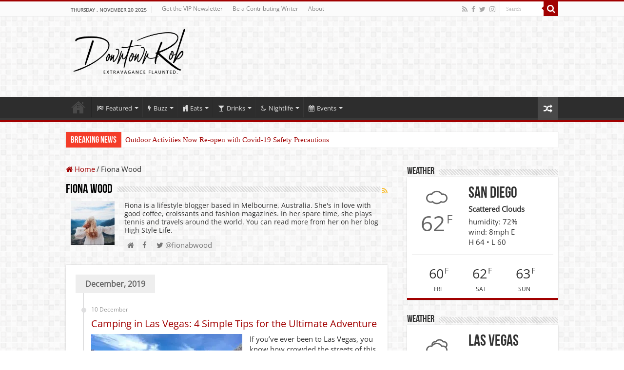

--- FILE ---
content_type: text/html; charset=UTF-8
request_url: https://downtownrob.com/author/fiona-wood/
body_size: 24143
content:
<!DOCTYPE html>
<html lang="en-US" prefix="og: http://ogp.me/ns#">
<head>
<meta charset="UTF-8" />
<link rel="pingback" href="https://downtownrob.com/xmlrpc.php" />
<meta name='robots' content='index, follow, max-image-preview:large, max-snippet:-1, max-video-preview:-1' />
	<style>img:is([sizes="auto" i], [sizes^="auto," i]) { contain-intrinsic-size: 3000px 1500px }</style>
	
	<!-- This site is optimized with the Yoast SEO plugin v26.4 - https://yoast.com/wordpress/plugins/seo/ -->
	<title>Fiona Wood, Author at DowntownRob</title>
	<link rel="canonical" href="https://downtownrob.com/author/fiona-wood/" />
	<meta property="og:locale" content="en_US" />
	<meta property="og:type" content="profile" />
	<meta property="og:title" content="Fiona Wood, Author at DowntownRob" />
	<meta property="og:url" content="https://downtownrob.com/author/fiona-wood/" />
	<meta property="og:site_name" content="DowntownRob" />
	<meta property="og:image" content="https://imagecdn.downtownrob.com/wp-content/wphb-cache/gravatar/342/3420e85fbad24dae0e9463db26475fb1x500.jpg" />
	<meta name="twitter:card" content="summary_large_image" />
	<meta name="twitter:site" content="@downtownrob" />
	<script type="application/ld+json" class="yoast-schema-graph">{"@context":"https://schema.org","@graph":[{"@type":"ProfilePage","@id":"https://downtownrob.com/author/fiona-wood/","url":"https://downtownrob.com/author/fiona-wood/","name":"Fiona Wood, Author at DowntownRob","isPartOf":{"@id":"https://downtownrob.com/#website"},"primaryImageOfPage":{"@id":"https://downtownrob.com/author/fiona-wood/#primaryimage"},"image":{"@id":"https://downtownrob.com/author/fiona-wood/#primaryimage"},"thumbnailUrl":"https://imagecdn.downtownrob.com/wp-content/uploads/2019/11/mt_charleston_peak_from_pack_rat_viewing_scope-800.jpg?strip=all","breadcrumb":{"@id":"https://downtownrob.com/author/fiona-wood/#breadcrumb"},"inLanguage":"en-US","potentialAction":[{"@type":"ReadAction","target":["https://downtownrob.com/author/fiona-wood/"]}]},{"@type":"ImageObject","inLanguage":"en-US","@id":"https://downtownrob.com/author/fiona-wood/#primaryimage","url":"https://imagecdn.downtownrob.com/wp-content/uploads/2019/11/mt_charleston_peak_from_pack_rat_viewing_scope-800.jpg?strip=all","contentUrl":"https://imagecdn.downtownrob.com/wp-content/uploads/2019/11/mt_charleston_peak_from_pack_rat_viewing_scope-800.jpg?strip=all","width":800,"height":600},{"@type":"BreadcrumbList","@id":"https://downtownrob.com/author/fiona-wood/#breadcrumb","itemListElement":[{"@type":"ListItem","position":1,"name":"Home","item":"https://downtownrob.com/"},{"@type":"ListItem","position":2,"name":"Archives for Fiona Wood"}]},{"@type":"WebSite","@id":"https://downtownrob.com/#website","url":"https://downtownrob.com/","name":"DowntownRob","description":"The best, the luxurious, and the unique in San Diego","potentialAction":[{"@type":"SearchAction","target":{"@type":"EntryPoint","urlTemplate":"https://downtownrob.com/?s={search_term_string}"},"query-input":{"@type":"PropertyValueSpecification","valueRequired":true,"valueName":"search_term_string"}}],"inLanguage":"en-US"},{"@type":"Person","@id":"https://downtownrob.com/#/schema/person/09aeeeb5ff65c12bdf0374d551a0c4d7","name":"Fiona Wood","image":{"@type":"ImageObject","inLanguage":"en-US","@id":"https://downtownrob.com/#/schema/person/image/","url":"https://secure.gravatar.com/avatar/d134403ff01b4f01c1bcabca6820e4ccb1e122a04920d9825a164669fd8a7559?s=96&d=blank&r=r","contentUrl":"https://secure.gravatar.com/avatar/d134403ff01b4f01c1bcabca6820e4ccb1e122a04920d9825a164669fd8a7559?s=96&d=blank&r=r","caption":"Fiona Wood"},"description":"Fiona is a lifestyle blogger based in Melbourne, Australia. She's in love with good coffee, croissants and fashion magazines. In her spare time, she plays tennis and travels around the world. You can read more from her on her blog High Style Life.","sameAs":["https://highstylife.com/author/fiona-wood/","https://www.facebook.com/fiona.wood.33886","https://x.com/fionabwood"],"mainEntityOfPage":{"@id":"https://downtownrob.com/author/fiona-wood/"}}]}</script>
	<!-- / Yoast SEO plugin. -->


<link rel='dns-prefetch' href='//imagecdn.downtownrob.com' />
<link rel='preconnect' href='//imagecdn.downtownrob.com' />
<link rel='preconnect' href='//imagecdn.downtownrob.com' crossorigin />
<link rel="alternate" type="application/rss+xml" title="DowntownRob &raquo; Feed" href="https://downtownrob.com/feed/" />
<link rel="alternate" type="application/rss+xml" title="DowntownRob &raquo; Comments Feed" href="https://downtownrob.com/comments/feed/" />
<link rel="alternate" type="application/rss+xml" title="DowntownRob &raquo; Posts by Fiona Wood Feed" href="https://downtownrob.com/author/fiona-wood/feed/" />
<script type="text/javascript">
/* <![CDATA[ */
window._wpemojiSettings = {"baseUrl":"https:\/\/s.w.org\/images\/core\/emoji\/16.0.1\/72x72\/","ext":".png","svgUrl":"https:\/\/s.w.org\/images\/core\/emoji\/16.0.1\/svg\/","svgExt":".svg","source":{"concatemoji":"https:\/\/imagecdn.downtownrob.com\/wp-includes\/js\/wp-emoji-release.min.js?m=830"}};
/*! This file is auto-generated */
!function(s,n){var o,i,e;function c(e){try{var t={supportTests:e,timestamp:(new Date).valueOf()};sessionStorage.setItem(o,JSON.stringify(t))}catch(e){}}function p(e,t,n){e.clearRect(0,0,e.canvas.width,e.canvas.height),e.fillText(t,0,0);var t=new Uint32Array(e.getImageData(0,0,e.canvas.width,e.canvas.height).data),a=(e.clearRect(0,0,e.canvas.width,e.canvas.height),e.fillText(n,0,0),new Uint32Array(e.getImageData(0,0,e.canvas.width,e.canvas.height).data));return t.every(function(e,t){return e===a[t]})}function u(e,t){e.clearRect(0,0,e.canvas.width,e.canvas.height),e.fillText(t,0,0);for(var n=e.getImageData(16,16,1,1),a=0;a<n.data.length;a++)if(0!==n.data[a])return!1;return!0}function f(e,t,n,a){switch(t){case"flag":return n(e,"\ud83c\udff3\ufe0f\u200d\u26a7\ufe0f","\ud83c\udff3\ufe0f\u200b\u26a7\ufe0f")?!1:!n(e,"\ud83c\udde8\ud83c\uddf6","\ud83c\udde8\u200b\ud83c\uddf6")&&!n(e,"\ud83c\udff4\udb40\udc67\udb40\udc62\udb40\udc65\udb40\udc6e\udb40\udc67\udb40\udc7f","\ud83c\udff4\u200b\udb40\udc67\u200b\udb40\udc62\u200b\udb40\udc65\u200b\udb40\udc6e\u200b\udb40\udc67\u200b\udb40\udc7f");case"emoji":return!a(e,"\ud83e\udedf")}return!1}function g(e,t,n,a){var r="undefined"!=typeof WorkerGlobalScope&&self instanceof WorkerGlobalScope?new OffscreenCanvas(300,150):s.createElement("canvas"),o=r.getContext("2d",{willReadFrequently:!0}),i=(o.textBaseline="top",o.font="600 32px Arial",{});return e.forEach(function(e){i[e]=t(o,e,n,a)}),i}function t(e){var t=s.createElement("script");t.src=e,t.defer=!0,s.head.appendChild(t)}"undefined"!=typeof Promise&&(o="wpEmojiSettingsSupports",i=["flag","emoji"],n.supports={everything:!0,everythingExceptFlag:!0},e=new Promise(function(e){s.addEventListener("DOMContentLoaded",e,{once:!0})}),new Promise(function(t){var n=function(){try{var e=JSON.parse(sessionStorage.getItem(o));if("object"==typeof e&&"number"==typeof e.timestamp&&(new Date).valueOf()<e.timestamp+604800&&"object"==typeof e.supportTests)return e.supportTests}catch(e){}return null}();if(!n){if("undefined"!=typeof Worker&&"undefined"!=typeof OffscreenCanvas&&"undefined"!=typeof URL&&URL.createObjectURL&&"undefined"!=typeof Blob)try{var e="postMessage("+g.toString()+"("+[JSON.stringify(i),f.toString(),p.toString(),u.toString()].join(",")+"));",a=new Blob([e],{type:"text/javascript"}),r=new Worker(URL.createObjectURL(a),{name:"wpTestEmojiSupports"});return void(r.onmessage=function(e){c(n=e.data),r.terminate(),t(n)})}catch(e){}c(n=g(i,f,p,u))}t(n)}).then(function(e){for(var t in e)n.supports[t]=e[t],n.supports.everything=n.supports.everything&&n.supports[t],"flag"!==t&&(n.supports.everythingExceptFlag=n.supports.everythingExceptFlag&&n.supports[t]);n.supports.everythingExceptFlag=n.supports.everythingExceptFlag&&!n.supports.flag,n.DOMReady=!1,n.readyCallback=function(){n.DOMReady=!0}}).then(function(){return e}).then(function(){var e;n.supports.everything||(n.readyCallback(),(e=n.source||{}).concatemoji?t(e.concatemoji):e.wpemoji&&e.twemoji&&(t(e.twemoji),t(e.wpemoji)))}))}((window,document),window._wpemojiSettings);
/* ]]> */
</script>
<style id='wp-emoji-styles-inline-css' type='text/css'>

	img.wp-smiley, img.emoji {
		display: inline !important;
		border: none !important;
		box-shadow: none !important;
		height: 1em !important;
		width: 1em !important;
		margin: 0 0.07em !important;
		vertical-align: -0.1em !important;
		background: none !important;
		padding: 0 !important;
	}
</style>
<link rel='stylesheet' id='wp-block-library-css' href='https://imagecdn.downtownrob.com/wp-includes/css/dist/block-library/style.min.css?m=830' type='text/css' media='all' />
<style id='classic-theme-styles-inline-css' type='text/css'>
/*! This file is auto-generated */
.wp-block-button__link{color:#fff;background-color:#32373c;border-radius:9999px;box-shadow:none;text-decoration:none;padding:calc(.667em + 2px) calc(1.333em + 2px);font-size:1.125em}.wp-block-file__button{background:#32373c;color:#fff;text-decoration:none}
</style>
<style id='global-styles-inline-css' type='text/css'>
:root{--wp--preset--aspect-ratio--square: 1;--wp--preset--aspect-ratio--4-3: 4/3;--wp--preset--aspect-ratio--3-4: 3/4;--wp--preset--aspect-ratio--3-2: 3/2;--wp--preset--aspect-ratio--2-3: 2/3;--wp--preset--aspect-ratio--16-9: 16/9;--wp--preset--aspect-ratio--9-16: 9/16;--wp--preset--color--black: #000000;--wp--preset--color--cyan-bluish-gray: #abb8c3;--wp--preset--color--white: #ffffff;--wp--preset--color--pale-pink: #f78da7;--wp--preset--color--vivid-red: #cf2e2e;--wp--preset--color--luminous-vivid-orange: #ff6900;--wp--preset--color--luminous-vivid-amber: #fcb900;--wp--preset--color--light-green-cyan: #7bdcb5;--wp--preset--color--vivid-green-cyan: #00d084;--wp--preset--color--pale-cyan-blue: #8ed1fc;--wp--preset--color--vivid-cyan-blue: #0693e3;--wp--preset--color--vivid-purple: #9b51e0;--wp--preset--gradient--vivid-cyan-blue-to-vivid-purple: linear-gradient(135deg,rgba(6,147,227,1) 0%,rgb(155,81,224) 100%);--wp--preset--gradient--light-green-cyan-to-vivid-green-cyan: linear-gradient(135deg,rgb(122,220,180) 0%,rgb(0,208,130) 100%);--wp--preset--gradient--luminous-vivid-amber-to-luminous-vivid-orange: linear-gradient(135deg,rgba(252,185,0,1) 0%,rgba(255,105,0,1) 100%);--wp--preset--gradient--luminous-vivid-orange-to-vivid-red: linear-gradient(135deg,rgba(255,105,0,1) 0%,rgb(207,46,46) 100%);--wp--preset--gradient--very-light-gray-to-cyan-bluish-gray: linear-gradient(135deg,rgb(238,238,238) 0%,rgb(169,184,195) 100%);--wp--preset--gradient--cool-to-warm-spectrum: linear-gradient(135deg,rgb(74,234,220) 0%,rgb(151,120,209) 20%,rgb(207,42,186) 40%,rgb(238,44,130) 60%,rgb(251,105,98) 80%,rgb(254,248,76) 100%);--wp--preset--gradient--blush-light-purple: linear-gradient(135deg,rgb(255,206,236) 0%,rgb(152,150,240) 100%);--wp--preset--gradient--blush-bordeaux: linear-gradient(135deg,rgb(254,205,165) 0%,rgb(254,45,45) 50%,rgb(107,0,62) 100%);--wp--preset--gradient--luminous-dusk: linear-gradient(135deg,rgb(255,203,112) 0%,rgb(199,81,192) 50%,rgb(65,88,208) 100%);--wp--preset--gradient--pale-ocean: linear-gradient(135deg,rgb(255,245,203) 0%,rgb(182,227,212) 50%,rgb(51,167,181) 100%);--wp--preset--gradient--electric-grass: linear-gradient(135deg,rgb(202,248,128) 0%,rgb(113,206,126) 100%);--wp--preset--gradient--midnight: linear-gradient(135deg,rgb(2,3,129) 0%,rgb(40,116,252) 100%);--wp--preset--font-size--small: 13px;--wp--preset--font-size--medium: 20px;--wp--preset--font-size--large: 36px;--wp--preset--font-size--x-large: 42px;--wp--preset--spacing--20: 0.44rem;--wp--preset--spacing--30: 0.67rem;--wp--preset--spacing--40: 1rem;--wp--preset--spacing--50: 1.5rem;--wp--preset--spacing--60: 2.25rem;--wp--preset--spacing--70: 3.38rem;--wp--preset--spacing--80: 5.06rem;--wp--preset--shadow--natural: 6px 6px 9px rgba(0, 0, 0, 0.2);--wp--preset--shadow--deep: 12px 12px 50px rgba(0, 0, 0, 0.4);--wp--preset--shadow--sharp: 6px 6px 0px rgba(0, 0, 0, 0.2);--wp--preset--shadow--outlined: 6px 6px 0px -3px rgba(255, 255, 255, 1), 6px 6px rgba(0, 0, 0, 1);--wp--preset--shadow--crisp: 6px 6px 0px rgba(0, 0, 0, 1);}:where(.is-layout-flex){gap: 0.5em;}:where(.is-layout-grid){gap: 0.5em;}body .is-layout-flex{display: flex;}.is-layout-flex{flex-wrap: wrap;align-items: center;}.is-layout-flex > :is(*, div){margin: 0;}body .is-layout-grid{display: grid;}.is-layout-grid > :is(*, div){margin: 0;}:where(.wp-block-columns.is-layout-flex){gap: 2em;}:where(.wp-block-columns.is-layout-grid){gap: 2em;}:where(.wp-block-post-template.is-layout-flex){gap: 1.25em;}:where(.wp-block-post-template.is-layout-grid){gap: 1.25em;}.has-black-color{color: var(--wp--preset--color--black) !important;}.has-cyan-bluish-gray-color{color: var(--wp--preset--color--cyan-bluish-gray) !important;}.has-white-color{color: var(--wp--preset--color--white) !important;}.has-pale-pink-color{color: var(--wp--preset--color--pale-pink) !important;}.has-vivid-red-color{color: var(--wp--preset--color--vivid-red) !important;}.has-luminous-vivid-orange-color{color: var(--wp--preset--color--luminous-vivid-orange) !important;}.has-luminous-vivid-amber-color{color: var(--wp--preset--color--luminous-vivid-amber) !important;}.has-light-green-cyan-color{color: var(--wp--preset--color--light-green-cyan) !important;}.has-vivid-green-cyan-color{color: var(--wp--preset--color--vivid-green-cyan) !important;}.has-pale-cyan-blue-color{color: var(--wp--preset--color--pale-cyan-blue) !important;}.has-vivid-cyan-blue-color{color: var(--wp--preset--color--vivid-cyan-blue) !important;}.has-vivid-purple-color{color: var(--wp--preset--color--vivid-purple) !important;}.has-black-background-color{background-color: var(--wp--preset--color--black) !important;}.has-cyan-bluish-gray-background-color{background-color: var(--wp--preset--color--cyan-bluish-gray) !important;}.has-white-background-color{background-color: var(--wp--preset--color--white) !important;}.has-pale-pink-background-color{background-color: var(--wp--preset--color--pale-pink) !important;}.has-vivid-red-background-color{background-color: var(--wp--preset--color--vivid-red) !important;}.has-luminous-vivid-orange-background-color{background-color: var(--wp--preset--color--luminous-vivid-orange) !important;}.has-luminous-vivid-amber-background-color{background-color: var(--wp--preset--color--luminous-vivid-amber) !important;}.has-light-green-cyan-background-color{background-color: var(--wp--preset--color--light-green-cyan) !important;}.has-vivid-green-cyan-background-color{background-color: var(--wp--preset--color--vivid-green-cyan) !important;}.has-pale-cyan-blue-background-color{background-color: var(--wp--preset--color--pale-cyan-blue) !important;}.has-vivid-cyan-blue-background-color{background-color: var(--wp--preset--color--vivid-cyan-blue) !important;}.has-vivid-purple-background-color{background-color: var(--wp--preset--color--vivid-purple) !important;}.has-black-border-color{border-color: var(--wp--preset--color--black) !important;}.has-cyan-bluish-gray-border-color{border-color: var(--wp--preset--color--cyan-bluish-gray) !important;}.has-white-border-color{border-color: var(--wp--preset--color--white) !important;}.has-pale-pink-border-color{border-color: var(--wp--preset--color--pale-pink) !important;}.has-vivid-red-border-color{border-color: var(--wp--preset--color--vivid-red) !important;}.has-luminous-vivid-orange-border-color{border-color: var(--wp--preset--color--luminous-vivid-orange) !important;}.has-luminous-vivid-amber-border-color{border-color: var(--wp--preset--color--luminous-vivid-amber) !important;}.has-light-green-cyan-border-color{border-color: var(--wp--preset--color--light-green-cyan) !important;}.has-vivid-green-cyan-border-color{border-color: var(--wp--preset--color--vivid-green-cyan) !important;}.has-pale-cyan-blue-border-color{border-color: var(--wp--preset--color--pale-cyan-blue) !important;}.has-vivid-cyan-blue-border-color{border-color: var(--wp--preset--color--vivid-cyan-blue) !important;}.has-vivid-purple-border-color{border-color: var(--wp--preset--color--vivid-purple) !important;}.has-vivid-cyan-blue-to-vivid-purple-gradient-background{background: var(--wp--preset--gradient--vivid-cyan-blue-to-vivid-purple) !important;}.has-light-green-cyan-to-vivid-green-cyan-gradient-background{background: var(--wp--preset--gradient--light-green-cyan-to-vivid-green-cyan) !important;}.has-luminous-vivid-amber-to-luminous-vivid-orange-gradient-background{background: var(--wp--preset--gradient--luminous-vivid-amber-to-luminous-vivid-orange) !important;}.has-luminous-vivid-orange-to-vivid-red-gradient-background{background: var(--wp--preset--gradient--luminous-vivid-orange-to-vivid-red) !important;}.has-very-light-gray-to-cyan-bluish-gray-gradient-background{background: var(--wp--preset--gradient--very-light-gray-to-cyan-bluish-gray) !important;}.has-cool-to-warm-spectrum-gradient-background{background: var(--wp--preset--gradient--cool-to-warm-spectrum) !important;}.has-blush-light-purple-gradient-background{background: var(--wp--preset--gradient--blush-light-purple) !important;}.has-blush-bordeaux-gradient-background{background: var(--wp--preset--gradient--blush-bordeaux) !important;}.has-luminous-dusk-gradient-background{background: var(--wp--preset--gradient--luminous-dusk) !important;}.has-pale-ocean-gradient-background{background: var(--wp--preset--gradient--pale-ocean) !important;}.has-electric-grass-gradient-background{background: var(--wp--preset--gradient--electric-grass) !important;}.has-midnight-gradient-background{background: var(--wp--preset--gradient--midnight) !important;}.has-small-font-size{font-size: var(--wp--preset--font-size--small) !important;}.has-medium-font-size{font-size: var(--wp--preset--font-size--medium) !important;}.has-large-font-size{font-size: var(--wp--preset--font-size--large) !important;}.has-x-large-font-size{font-size: var(--wp--preset--font-size--x-large) !important;}
:where(.wp-block-post-template.is-layout-flex){gap: 1.25em;}:where(.wp-block-post-template.is-layout-grid){gap: 1.25em;}
:where(.wp-block-columns.is-layout-flex){gap: 2em;}:where(.wp-block-columns.is-layout-grid){gap: 2em;}
:root :where(.wp-block-pullquote){font-size: 1.5em;line-height: 1.6;}
</style>
<link rel='stylesheet' id='wpa-css-css' href='https://imagecdn.downtownrob.com/wp-content/plugins/honeypot/includes/css/wpa.css?m=1760507707' type='text/css' media='all' />
<link rel='stylesheet' id='parent-style-css' href='https://imagecdn.downtownrob.com/wp-content/themes/sahifa/style.css?m=1762478761' type='text/css' media='all' />
<link rel='stylesheet' id='child-style-css' href='https://imagecdn.downtownrob.com/wp-content/themes/sahifa-child/style.css?m=1762478761' type='text/css' media='all' />
<link rel='stylesheet' id='tie-style-css' href='https://imagecdn.downtownrob.com/wp-content/themes/sahifa-child/style.css?m=1762478761' type='text/css' media='all' />
<link rel='stylesheet' id='tie-ilightbox-skin-css' href='https://imagecdn.downtownrob.com/wp-content/themes/sahifa/css/ilightbox/dark-skin/skin.css?m=1762478761' type='text/css' media='all' />
<link rel='stylesheet' id='Open+Sans-css' href='https://imagecdn.downtownrob.com/easyio-fonts/css?family=Open+Sans%3A300%2C300italic%2Cregular%2Citalic%2C600%2C600italic%2C700%2C700italic%2C800%2C800italic' type='text/css' media='all' />
<link rel='stylesheet' id='flick-css' href='https://imagecdn.downtownrob.com/wp-content/plugins/mailchimp/assets/css/flick/flick.css?m=1754945963' type='text/css' media='all' />
<link rel='stylesheet' id='mailchimp_sf_main_css-css' href='https://imagecdn.downtownrob.com/wp-content/plugins/mailchimp/assets/css/frontend.css?m=1754945963' type='text/css' media='all' />
<script type="text/javascript" src="https://imagecdn.downtownrob.com/wp-includes/js/jquery/jquery.min.js?m=830" id="jquery-core-js"></script>
<script type="text/javascript" src="https://imagecdn.downtownrob.com/wp-includes/js/jquery/jquery-migrate.min.js?m=830" id="jquery-migrate-js"></script>
<link rel="https://api.w.org/" href="https://downtownrob.com/wp-json/" /><link rel="alternate" title="JSON" type="application/json" href="https://downtownrob.com/wp-json/wp/v2/users/723" /><link rel="EditURI" type="application/rsd+xml" title="RSD" href="https://downtownrob.com/xmlrpc.php?rsd" />

<link rel="shortcut icon" href="https://imagecdn.downtownrob.com/wp-content/uploads/2020/08/DowntownRob-favicon-1.png" title="Favicon" />
<!--[if IE]>
<script type="text/javascript">jQuery(document).ready(function (){ jQuery(".menu-item").has("ul").children("a").attr("aria-haspopup", "true");});</script>
<![endif]-->
<!--[if lt IE 9]>
<script src="https://imagecdn.downtownrob.com/wp-content/themes/sahifa/js/html5.js"></script>
<script src="https://imagecdn.downtownrob.com/wp-content/themes/sahifa/js/selectivizr-min.js"></script>
<![endif]-->
<!--[if IE 9]>
<link rel="stylesheet" type="text/css" media="all" href="https://imagecdn.downtownrob.com/wp-content/themes/sahifa/css/ie9.css" />
<![endif]-->
<!--[if IE 8]>
<link rel="stylesheet" type="text/css" media="all" href="https://imagecdn.downtownrob.com/wp-content/themes/sahifa/css/ie8.css" />
<![endif]-->
<!--[if IE 7]>
<link rel="stylesheet" type="text/css" media="all" href="https://imagecdn.downtownrob.com/wp-content/themes/sahifa/css/ie7.css" />
<![endif]-->

<meta http-equiv="X-UA-Compatible" content="IE=edge,chrome=1" />
<meta name="viewport" content="width=device-width, initial-scale=1.0" />



<style type="text/css" media="screen">

body{
	font-family: 'Open Sans';
	font-size : 15px;
	font-weight: normal;
	font-style: normal;
}
#main-nav,
.cat-box-content,
#sidebar .widget-container,
.post-listing,
#commentform {
	border-bottom-color: #a10000;
}

.search-block .search-button,
#topcontrol,
#main-nav ul li.current-menu-item a,
#main-nav ul li.current-menu-item a:hover,
#main-nav ul li.current_page_parent a,
#main-nav ul li.current_page_parent a:hover,
#main-nav ul li.current-menu-parent a,
#main-nav ul li.current-menu-parent a:hover,
#main-nav ul li.current-page-ancestor a,
#main-nav ul li.current-page-ancestor a:hover,
.pagination span.current,
.share-post span.share-text,
.flex-control-paging li a.flex-active,
.ei-slider-thumbs li.ei-slider-element,
.review-percentage .review-item span span,
.review-final-score,
.button,
a.button,
a.more-link,
#main-content input[type="submit"],
.form-submit #submit,
#login-form .login-button,
.widget-feedburner .feedburner-subscribe,
input[type="submit"],
#buddypress button,
#buddypress a.button,
#buddypress input[type=submit],
#buddypress input[type=reset],
#buddypress ul.button-nav li a,
#buddypress div.generic-button a,
#buddypress .comment-reply-link,
#buddypress div.item-list-tabs ul li a span,
#buddypress div.item-list-tabs ul li.selected a,
#buddypress div.item-list-tabs ul li.current a,
#buddypress #members-directory-form div.item-list-tabs ul li.selected span,
#members-list-options a.selected,
#groups-list-options a.selected,
body.dark-skin #buddypress div.item-list-tabs ul li a span,
body.dark-skin #buddypress div.item-list-tabs ul li.selected a,
body.dark-skin #buddypress div.item-list-tabs ul li.current a,
body.dark-skin #members-list-options a.selected,
body.dark-skin #groups-list-options a.selected,
.search-block-large .search-button,
#featured-posts .flex-next:hover,
#featured-posts .flex-prev:hover,
a.tie-cart span.shooping-count,
.woocommerce span.onsale,
.woocommerce-page span.onsale ,
.woocommerce .widget_price_filter .ui-slider .ui-slider-handle,
.woocommerce-page .widget_price_filter .ui-slider .ui-slider-handle,
#check-also-close,
a.post-slideshow-next,
a.post-slideshow-prev,
.widget_price_filter .ui-slider .ui-slider-handle,
.quantity .minus:hover,
.quantity .plus:hover,
.mejs-container .mejs-controls .mejs-time-rail .mejs-time-current,
#reading-position-indicator  {
	background-color:#a10000;
}

::-webkit-scrollbar-thumb{
	background-color:#a10000 !important;
}

#theme-footer,
#theme-header,
.top-nav ul li.current-menu-item:before,
#main-nav .menu-sub-content ,
#main-nav ul ul,
#check-also-box {
	border-top-color: #a10000;
}

.search-block:after {
	border-right-color:#a10000;
}

body.rtl .search-block:after {
	border-left-color:#a10000;
}

#main-nav ul > li.menu-item-has-children:hover > a:after,
#main-nav ul > li.mega-menu:hover > a:after {
	border-color:transparent transparent #a10000;
}

.widget.timeline-posts li a:hover,
.widget.timeline-posts li a:hover span.tie-date {
	color: #a10000;
}

.widget.timeline-posts li a:hover span.tie-date:before {
	background: #a10000;
	border-color: #a10000;
}

#order_review,
#order_review_heading {
	border-color: #a10000;
}

		body {
					background-color: #FFF !important;
					background-image : url(https://imagecdn.downtownrob.com/wp-content/themes/sahifa/images/patterns/body-bg7.png);
					background-position: top center;
		}
		
a {
	color: #a10000;
}
		
a:hover {
	color: #870303;
	text-decoration: underline;
}
		
body.single .post .entry a, body.page .post .entry a {
	color: #a10000;
}
		
body.single .post .entry a:hover, body.page .post .entry a:hover {
	color: #870303;
	text-decoration: underline;
}
		
</style>

		<script type="text/javascript">
			/* <![CDATA[ */
				var sf_position = '0';
				var sf_templates = "<a href=\"{search_url_escaped}\">View All Results<\/a>";
				var sf_input = '.search-live';
				jQuery(document).ready(function(){
					jQuery(sf_input).ajaxyLiveSearch({"expand":false,"searchUrl":"https:\/\/downtownrob.com\/?s=%s","text":"Search","delay":500,"iwidth":180,"width":315,"ajaxUrl":"https:\/\/downtownrob.com\/wp-admin\/admin-ajax.php","rtl":0});
					jQuery(".live-search_ajaxy-selective-input").keyup(function() {
						var width = jQuery(this).val().length * 8;
						if(width < 50) {
							width = 50;
						}
						jQuery(this).width(width);
					});
					jQuery(".live-search_ajaxy-selective-search").click(function() {
						jQuery(this).find(".live-search_ajaxy-selective-input").focus();
					});
					jQuery(".live-search_ajaxy-selective-close").click(function() {
						jQuery(this).parent().remove();
					});
				});
			/* ]]> */
		</script>
		<style>.mc4wp-checkbox-wp-registration-form{clear:both;width:auto;display:block;position:static}.mc4wp-checkbox-wp-registration-form input{float:none;vertical-align:middle;-webkit-appearance:checkbox;width:auto;max-width:21px;margin:0 6px 0 0;padding:0;position:static;display:inline-block!important}.mc4wp-checkbox-wp-registration-form label{float:none;cursor:pointer;width:auto;margin:0 0 16px;display:block;position:static}</style><!-- Matomo -->
<script>
  var _paq = window._paq = window._paq || [];
  /* tracker methods like "setCustomDimension" should be called before "trackPageView" */
  _paq.push(["disableCookies"]);
  _paq.push(['trackPageView']);
_paq.push(['enableHeartBeatTimer', 30]);
  _paq.push(['enableLinkTracking']);
  (function() {
    var u="https://stats.presswizards.com/";
    _paq.push(['setTrackerUrl', u+'matomo.php']);
    _paq.push(['setSiteId', '11']);
    var d=document, g=d.createElement('script'), s=d.getElementsByTagName('script')[0];
    g.async=true; g.src=u+'matomo.js'; s.parentNode.insertBefore(g,s);
  })();
</script>
<!-- End Matomo Code -->
<noscript><style>.lazyload[data-src]{display:none !important;}</style></noscript><style>.lazyload{background-image:none !important;}.lazyload:before{background-image:none !important;}</style>		<style type="text/css" id="wp-custom-css">
			#main-content span.post-comments {
    display: none;
}
.header-content {
    padding: 10px 5px;
}
hr.wp-block-separator {
    margin: 50px;
    border-style: inset;
    border-width: 1px;
}
#wrapper.wide-layout {
    background: initial !important;
}
header#theme-header {
    background-color: unset;
}

.shareaholic-canvas-badge {
    display: none;
}
.post .link-2 {
	display: none;
}

.title-3 span {
	display: none;
}

.dgd_stb_box .textwidget ul li {
	list-style: none;
	font-size: 14px;
	background: url("/wp-content/plugins/dreamgrow-scroll-triggered-box/themes/clean_white/bullet.png") 0 6px no-repeat;
	padding: 0 0 0 25px;
	line-height: 17px;
}

.text-widget-1 p {
	padding-top: 13px;
}

#commentform label {
	font: 14px/1.1 Verdana, Arial, Helvetica, sans-serif;
	font-style: italic;
}
#commentform input {
    width: inherit;
}

.title-3 {
	font: 20px/1.2 Verdana , Arial, Helvetica, sans-serif;
	font-style: italic;
}

#relatedposts {
	display: none;
}

#relatedposts ul {
	list-style-type: none;
}

.subscribe-label {
	float: none !important;
}

p {
	font-style: normal;
}

.wp-caption {
	background: #fff;
	border: 1px solid #f0f0f0;
	max-width: 96%;
	padding: 5px 3px 10px;
	text-align: center;
}

.wp-caption.alignnone {
	margin: 5px 20px 20px 0;
}

.wp-caption.alignleft {
	margin: 5px 20px 20px 0;
}

.wp-caption.alignright {
	margin: 5px 0 20px 20px;
}

.wp-caption img {
	border: 0 none;
	height: auto;
	margin: 0;
	max-width: 98.5%;
	padding: 0;
	width: auto;
}

.wp-caption p.wp-caption-text {
	font-size: 11px;
	line-height: 17px;
	margin: 0;
	padding: 0 4px 5px;
}

/*----Mail Chimp----*/
input, textarea, select, button {
	border-radius: 5px;
}

#mc_mv_EMAIL {
	width: 215px;
}

.box-1 .content {
	font-size: 14px;
}

.popup {
	margin: 10px;
}

.line-1 {
	margin-bottom: 20px;
}

/*----Rafflecopter----*/
#raflcptr {
	margin: 25px 5px 10px 3px;
	width: 217px;
}

/*----Author Avatar Widget----*/
.widget_author_avatars .author-list .avatar img {
	float: left !important;
	margin-right: 5px;
}

.widget_author_avatars .author-list {
	font-size: 10px;
}

.widget_author_avatars .author-list .with-name {
	text-align: left;
}

.widget_author_avatars .author-list .user .name {
	font-size: 14px;
}

.shortcode-author-avatars div.author-list .user {
	width: 145px;
	height: 140px;
}

/* CSS Migrated from Jetpack:
*/
.widget_author_avatars .author-list .user .name {
	font-weight: 600;
	margin-top: 5px;
}

.widget_author_avatars .author-list {
	margin-bottom: 10px;
}

.show_last_post {
	font-style: italic;
}		</style>
		</head>
<body id="top" class="archive author author-fiona-wood author-723 wp-theme-sahifa wp-child-theme-sahifa-child">

<div class="wrapper-outer">

	<div class="background-cover"></div>

	<aside id="slide-out">

	
			<div class="social-icons">
		<a class="ttip-none" title="Rss" href="https://downtownrob.com/feed/" target="_blank"><i class="fa fa-rss"></i></a><a class="ttip-none" title="Facebook" href="https://facebook.com/downtownrobfan" target="_blank"><i class="fa fa-facebook"></i></a><a class="ttip-none" title="Twitter" href="https://twitter.com/downtownrob" target="_blank"><i class="fa fa-twitter"></i></a><a class="ttip-none" title="instagram" href="https://instagram.com/downtownrob" target="_blank"><i class="fa fa-instagram"></i></a>
			</div>

	
		<div id="mobile-menu" ></div>
	</aside><!-- #slide-out /-->

		<div id="wrapper" class="wide-layout">
		<div class="inner-wrapper">

		<header id="theme-header" class="theme-header">
						<div id="top-nav" class="top-nav">
				<div class="container">

							<span class="today-date">Thursday , November 20 2025</span>
				<div class="top-menu"><ul id="menu-top-menu" class="menu"><li id="menu-item-3230" class="menu-item menu-item-type-post_type menu-item-object-page menu-item-3230"><a href="https://downtownrob.com/email-updates/">Get the VIP Newsletter</a></li>
<li id="menu-item-3515" class="menu-item menu-item-type-post_type menu-item-object-page menu-item-3515"><a href="https://downtownrob.com/be-a-contributor/">Be a Contributing Writer</a></li>
<li id="menu-item-1595" class="menu-item menu-item-type-post_type menu-item-object-page menu-item-1595"><a href="https://downtownrob.com/about/">About</a></li>
</ul></div>
						<div class="search-block">
						<form method="get" id="searchform-header" action="https://downtownrob.com/">
							<button class="search-button" type="submit" value="Search"><i class="fa fa-search"></i></button>
							<input class="search-live" type="text" id="s-header" name="s" title="Search" value="Search" onfocus="if (this.value == 'Search') {this.value = '';}" onblur="if (this.value == '') {this.value = 'Search';}"  />
						</form>
					</div><!-- .search-block /-->
			<div class="social-icons">
		<a class="ttip-none" title="Rss" href="https://downtownrob.com/feed/" target="_blank"><i class="fa fa-rss"></i></a><a class="ttip-none" title="Facebook" href="https://facebook.com/downtownrobfan" target="_blank"><i class="fa fa-facebook"></i></a><a class="ttip-none" title="Twitter" href="https://twitter.com/downtownrob" target="_blank"><i class="fa fa-twitter"></i></a><a class="ttip-none" title="instagram" href="https://instagram.com/downtownrob" target="_blank"><i class="fa fa-instagram"></i></a>
			</div>

	
	
				</div><!-- .container /-->
			</div><!-- .top-menu /-->
			
		<div class="header-content">

					<a id="slide-out-open" class="slide-out-open" href="#"><span></span></a>
		
			<div class="logo" style=" margin-top:10px; margin-bottom:10px;">
			<h2>								<a title="DowntownRob" href="https://downtownrob.com/">
					<img src="[data-uri]" alt="DowntownRob" width="250" height="100" data-src="https://imagecdn.downtownrob.com/wp-content/uploads/2020/08/DowntownRob-black-cropped.png?strip=all" decoding="async" class="lazyload" data-eio-rwidth="400" data-eio-rheight="200" /><noscript><img src="https://imagecdn.downtownrob.com/wp-content/uploads/2020/08/DowntownRob-black-cropped.png?strip=all" alt="DowntownRob" width="250" height="100" data-eio="l" /></noscript><strong>DowntownRob The best, the luxurious, and the unique in San Diego</strong>
				</a>
			</h2>			</div><!-- .logo /-->
<script type="text/javascript">
jQuery(document).ready(function($) {
	var retina = window.devicePixelRatio > 1 ? true : false;
	if(retina) {
       	jQuery('#theme-header .logo img').attr('src',		'https://imagecdn.downtownrob.com/wp-content/uploads/2020/08/DowntownRob-black-cropped.png');
       	jQuery('#theme-header .logo img').attr('width',		'250');
       	jQuery('#theme-header .logo img').attr('height',	'100');
	}
});
</script>
			<div class="e3lan e3lan-top">		<script type="text/javascript">
			var adWidth = jQuery(document).width();
			google_ad_client = "ca-pub-2322065980085130";
			if ( adWidth >= 768 ) {
			  google_ad_slot	= "9091392406";
			  google_ad_width	= 728;
			  google_ad_height 	= 90;
			} else  if ( adWidth >= 468 ) {
			  google_ad_slot	= "2837879206";
			  google_ad_width 	= 468;
			  google_ad_height 	= 60;
			}else {
			  google_ad_slot 	= "4314612409";
			  google_ad_width 	= 320;
			  google_ad_height 	= 100;
			}
		</script>

		<script src="https://pagead2.googlesyndication.com/pagead/show_ads.js"></script>
				</div>			<div class="clear"></div>

		</div>
													<nav id="main-nav" class="fixed-enabled">
				<div class="container">

									<a class="main-nav-logo" title="DowntownRob" href="https://downtownrob.com/">
						<img src="[data-uri]" width="195" height="54" alt="DowntownRob" data-src="https://imagecdn.downtownrob.com/wp-content/uploads/2020/08/DowntownRob-white-shadow-logo.png?strip=all" decoding="async" class="lazyload" data-eio-rwidth="400" data-eio-rheight="200"><noscript><img src="https://imagecdn.downtownrob.com/wp-content/uploads/2020/08/DowntownRob-white-shadow-logo.png?strip=all" width="195" height="54" alt="DowntownRob" data-eio="l"></noscript>
					</a>
				
					<div class="main-menu"><ul id="menu-main-menu" class="menu"><li id="menu-item-4031" class="menu-item menu-item-type-post_type menu-item-object-page menu-item-home menu-item-4031"><a href="https://downtownrob.com/"><i class="fa fa-diamond"></i>Home</a></li>
<li id="menu-item-1910" class="menu-item menu-item-type-taxonomy menu-item-object-category menu-item-1910 mega-menu mega-recent-featured "><a href="https://downtownrob.com/category/featured/"><i class="fa fa-flag-checkered"></i>Featured</a>
<div class="mega-menu-block menu-sub-content">

<div class="mega-menu-content">
<div class="mega-recent-post"><div class="post-thumbnail"><a class="mega-menu-link" href="https://downtownrob.com/off-the-strip-outdoor-activities-now-re-open-with-covid-19-safety-precautions/" title="Outdoor Activities Now Re-open with Covid-19 Safety Precautions"><img src="[data-uri]" width="660" height="330" alt="Outdoor Activities Now Re-open with Covid-19 Safety Precautions" data-src="https://imagecdn.downtownrob.com/wp-content/uploads/2020/06/IMG_0673-660x330.jpg?strip=all&fit=660%2C330" decoding="async" class="lazyload" data-eio-rwidth="660" data-eio-rheight="330" /><noscript><img src="https://imagecdn.downtownrob.com/wp-content/uploads/2020/06/IMG_0673-660x330.jpg?strip=all&fit=660%2C330" width="660" height="330" alt="Outdoor Activities Now Re-open with Covid-19 Safety Precautions" data-eio="l" /></noscript><span class="fa overlay-icon"></span></a></div><h3 class="post-box-title"><a class="mega-menu-link" href="https://downtownrob.com/off-the-strip-outdoor-activities-now-re-open-with-covid-19-safety-precautions/" title="Outdoor Activities Now Re-open with Covid-19 Safety Precautions">Outdoor Activities Now Re-open with Covid-19 Safety Precautions</a></h3>
						
						</div> <!-- mega-recent-post --><div class="mega-check-also"><ul><li><div class="post-thumbnail"><a class="mega-menu-link" href="https://downtownrob.com/ultimate-guide-to-las-vegas-cannabis-dispensaries/" title="Ultimate Guide to Las Vegas Cannabis Dispensaries"><img src="[data-uri]" width="110" height="75" alt="Ultimate Guide to Las Vegas Cannabis Dispensaries" data-src="https://imagecdn.downtownrob.com/wp-content/uploads/2020/01/ReLeafInside-110x75.jpg?strip=all&fit=110%2C75" decoding="async" class="lazyload" data-eio-rwidth="110" data-eio-rheight="75" /><noscript><img src="https://imagecdn.downtownrob.com/wp-content/uploads/2020/01/ReLeafInside-110x75.jpg?strip=all&fit=110%2C75" width="110" height="75" alt="Ultimate Guide to Las Vegas Cannabis Dispensaries" data-eio="l" /></noscript><span class="fa overlay-icon"></span></a></div><h3 class="post-box-title"><a class="mega-menu-link" href="https://downtownrob.com/ultimate-guide-to-las-vegas-cannabis-dispensaries/" title="Ultimate Guide to Las Vegas Cannabis Dispensaries">Ultimate Guide to Las Vegas Cannabis Dispensaries</a></h3></li><li><div class="post-thumbnail"><a class="mega-menu-link" href="https://downtownrob.com/camping-in-las-vegas-4-simple-tips-for-the-ultimate-adventure/" title="Camping in Las Vegas: 4 Simple Tips for the Ultimate Adventure"><img src="[data-uri]" width="110" height="75" alt="Camping in Las Vegas: 4 Simple Tips for the Ultimate Adventure" data-src="https://imagecdn.downtownrob.com/wp-content/uploads/2019/11/mt_charleston_peak_from_pack_rat_viewing_scope-800-110x75.jpg?strip=all&fit=110%2C75" decoding="async" class="lazyload" data-eio-rwidth="110" data-eio-rheight="75" /><noscript><img src="https://imagecdn.downtownrob.com/wp-content/uploads/2019/11/mt_charleston_peak_from_pack_rat_viewing_scope-800-110x75.jpg?strip=all&fit=110%2C75" width="110" height="75" alt="Camping in Las Vegas: 4 Simple Tips for the Ultimate Adventure" data-eio="l" /></noscript><span class="fa overlay-icon"></span></a></div><h3 class="post-box-title"><a class="mega-menu-link" href="https://downtownrob.com/camping-in-las-vegas-4-simple-tips-for-the-ultimate-adventure/" title="Camping in Las Vegas: 4 Simple Tips for the Ultimate Adventure">Camping in Las Vegas: 4 Simple Tips for the Ultimate Adventure</a></h3></li><li><div class="post-thumbnail"><a class="mega-menu-link" href="https://downtownrob.com/new-true-food-kitchen-in-downtown-summerlin/" title="New True Food Kitchen In Downtown Summerlin"><img src="[data-uri]" width="110" height="75" alt="New True Food Kitchen In Downtown Summerlin" data-src="https://imagecdn.downtownrob.com/wp-content/uploads/2019/11/True-Food-Kitchen-Summerlin-110x75.jpg?strip=all&fit=110%2C75" decoding="async" class="lazyload" data-eio-rwidth="110" data-eio-rheight="75" /><noscript><img src="https://imagecdn.downtownrob.com/wp-content/uploads/2019/11/True-Food-Kitchen-Summerlin-110x75.jpg?strip=all&fit=110%2C75" width="110" height="75" alt="New True Food Kitchen In Downtown Summerlin" data-eio="l" /></noscript><span class="fa overlay-icon"></span></a></div><h3 class="post-box-title"><a class="mega-menu-link" href="https://downtownrob.com/new-true-food-kitchen-in-downtown-summerlin/" title="New True Food Kitchen In Downtown Summerlin">New True Food Kitchen In Downtown Summerlin</a></h3></li><li><div class="post-thumbnail"><a class="mega-menu-link" href="https://downtownrob.com/best-vegan-spots-in-las-vegas/" title="The Best Vegan Spots in Las Vegas"><img src="[data-uri]" width="110" height="75" alt="The Best Vegan Spots in Las Vegas" data-src="https://imagecdn.downtownrob.com/wp-content/uploads/2019/11/VegeNation_Vegan_In_Las_Vegas-110x75.jpg?strip=all&fit=110%2C75" decoding="async" class="lazyload" data-eio-rwidth="110" data-eio-rheight="75" /><noscript><img src="https://imagecdn.downtownrob.com/wp-content/uploads/2019/11/VegeNation_Vegan_In_Las_Vegas-110x75.jpg?strip=all&fit=110%2C75" width="110" height="75" alt="The Best Vegan Spots in Las Vegas" data-eio="l" /></noscript><span class="fa overlay-icon"></span></a></div><h3 class="post-box-title"><a class="mega-menu-link" href="https://downtownrob.com/best-vegan-spots-in-las-vegas/" title="The Best Vegan Spots in Las Vegas">The Best Vegan Spots in Las Vegas</a></h3></li><li><div class="post-thumbnail"><a class="mega-menu-link" href="https://downtownrob.com/fav-vegas-show-zombie-burlesque/" title="Fav Vegas Show: Zombie Burlesque"><img src="[data-uri]" width="110" height="75" alt="Fav Vegas Show: Zombie Burlesque" data-src="https://imagecdn.downtownrob.com/wp-content/uploads/2019/10/DowntownRob-Zombie-Burlesque-110x75.png?strip=all&fit=110%2C75" decoding="async" class="lazyload" data-eio-rwidth="110" data-eio-rheight="75" /><noscript><img src="https://imagecdn.downtownrob.com/wp-content/uploads/2019/10/DowntownRob-Zombie-Burlesque-110x75.png?strip=all&fit=110%2C75" width="110" height="75" alt="Fav Vegas Show: Zombie Burlesque" data-eio="l" /></noscript><span class="fa overlay-icon"></span></a></div><h3 class="post-box-title"><a class="mega-menu-link" href="https://downtownrob.com/fav-vegas-show-zombie-burlesque/" title="Fav Vegas Show: Zombie Burlesque">Fav Vegas Show: Zombie Burlesque</a></h3></li><li><div class="post-thumbnail"><a class="mega-menu-link" href="https://downtownrob.com/seeking-contributing-writers/" title="DowntownRob.com is Seeking Contributing Writers"><img src="[data-uri]" width="110" height="75" alt="DowntownRob.com is Seeking Contributing Writers" data-src="https://imagecdn.downtownrob.com/wp-content/uploads/2012/07/writing_letter-110x75.jpg?strip=all&fit=110%2C75" decoding="async" class="lazyload" data-eio-rwidth="110" data-eio-rheight="75" /><noscript><img src="https://imagecdn.downtownrob.com/wp-content/uploads/2012/07/writing_letter-110x75.jpg?strip=all&fit=110%2C75" width="110" height="75" alt="DowntownRob.com is Seeking Contributing Writers" data-eio="l" /></noscript><span class="fa overlay-icon"></span></a></div><h3 class="post-box-title"><a class="mega-menu-link" href="https://downtownrob.com/seeking-contributing-writers/" title="DowntownRob.com is Seeking Contributing Writers">DowntownRob.com is Seeking Contributing Writers</a></h3></li></ul></div> <!-- mega-check-also -->
</div><!-- .mega-menu-content --> 
</div><!-- .mega-menu-block --> 
</li>
<li id="menu-item-1539" class="menu-item menu-item-type-taxonomy menu-item-object-category menu-item-has-children menu-item-1539 mega-menu mega-recent-featured "><a href="https://downtownrob.com/category/buzz/"><i class="fa fa-bolt"></i>Buzz</a>
<div class="mega-menu-block menu-sub-content">

<ul class="mega-recent-featured-list sub-list">
	<li id="menu-item-1567" class="menu-item menu-item-type-taxonomy menu-item-object-category menu-item-1567"><a href="https://downtownrob.com/category/buzz/grand-openings/">Grand Openings</a></li>
	<li id="menu-item-1716" class="menu-item menu-item-type-taxonomy menu-item-object-category menu-item-1716"><a href="https://downtownrob.com/category/buzz/refreshed/">Refreshed</a></li>
	<li id="menu-item-1568" class="menu-item menu-item-type-taxonomy menu-item-object-category menu-item-1568"><a href="https://downtownrob.com/category/buzz/closures/">Closures</a></li>
</ul>

<div class="mega-menu-content">
<div class="mega-recent-post"><div class="post-thumbnail"><a class="mega-menu-link" href="https://downtownrob.com/new-true-food-kitchen-in-downtown-summerlin/" title="New True Food Kitchen In Downtown Summerlin"><img src="[data-uri]" width="660" height="330" alt="New True Food Kitchen In Downtown Summerlin" data-src="https://imagecdn.downtownrob.com/wp-content/uploads/2019/11/True-Food-Kitchen-Summerlin-660x330.jpg?strip=all&fit=660%2C330" decoding="async" class="lazyload" data-eio-rwidth="660" data-eio-rheight="330" /><noscript><img src="https://imagecdn.downtownrob.com/wp-content/uploads/2019/11/True-Food-Kitchen-Summerlin-660x330.jpg?strip=all&fit=660%2C330" width="660" height="330" alt="New True Food Kitchen In Downtown Summerlin" data-eio="l" /></noscript><span class="fa overlay-icon"></span></a></div><h3 class="post-box-title"><a class="mega-menu-link" href="https://downtownrob.com/new-true-food-kitchen-in-downtown-summerlin/" title="New True Food Kitchen In Downtown Summerlin">New True Food Kitchen In Downtown Summerlin</a></h3>
						
						</div> <!-- mega-recent-post --><div class="mega-check-also"><ul><li><div class="post-thumbnail"><a class="mega-menu-link" href="https://downtownrob.com/best-vegan-spots-in-las-vegas/" title="The Best Vegan Spots in Las Vegas"><img src="[data-uri]" width="110" height="75" alt="The Best Vegan Spots in Las Vegas" data-src="https://imagecdn.downtownrob.com/wp-content/uploads/2019/11/VegeNation_Vegan_In_Las_Vegas-110x75.jpg?strip=all&fit=110%2C75" decoding="async" class="lazyload" data-eio-rwidth="110" data-eio-rheight="75" /><noscript><img src="https://imagecdn.downtownrob.com/wp-content/uploads/2019/11/VegeNation_Vegan_In_Las_Vegas-110x75.jpg?strip=all&fit=110%2C75" width="110" height="75" alt="The Best Vegan Spots in Las Vegas" data-eio="l" /></noscript><span class="fa overlay-icon"></span></a></div><h3 class="post-box-title"><a class="mega-menu-link" href="https://downtownrob.com/best-vegan-spots-in-las-vegas/" title="The Best Vegan Spots in Las Vegas">The Best Vegan Spots in Las Vegas</a></h3></li><li><div class="post-thumbnail"><a class="mega-menu-link" href="https://downtownrob.com/welcome-to-downtown-las-vegas/" title="Welcome to Downtown&#8230; Las Vegas!"><img src="[data-uri]" width="110" height="75" alt="Welcome to Downtown&#8230; Las Vegas!" data-src="https://imagecdn.downtownrob.com/wp-content/uploads/2019/09/SanDiego-Downtown.jpg?strip=all&resize=110%2C75" decoding="async" class="lazyload" data-eio-rwidth="110" data-eio-rheight="75" /><noscript><img src="https://imagecdn.downtownrob.com/wp-content/uploads/2019/09/SanDiego-Downtown.jpg?strip=all&resize=110%2C75" width="110" height="75" alt="Welcome to Downtown&#8230; Las Vegas!" data-eio="l" /></noscript><span class="fa overlay-icon"></span></a></div><h3 class="post-box-title"><a class="mega-menu-link" href="https://downtownrob.com/welcome-to-downtown-las-vegas/" title="Welcome to Downtown&#8230; Las Vegas!">Welcome to Downtown&#8230; Las Vegas!</a></h3></li><li><div class="post-thumbnail"><a class="mega-menu-link" href="https://downtownrob.com/eatcleanmealprep-best-delivered-healthy-meals-in-san-diego/" title="EatCleanMealPrep.com offers the best delivered healthy meals in San Diego"><img src="[data-uri]" width="110" height="75" alt="EatCleanMealPrep.com offers the best delivered healthy meals in San Diego" data-src="https://imagecdn.downtownrob.com/wp-content/uploads/2018/08/img_5926-1-110x75.jpg?strip=all&fit=110%2C75" decoding="async" class="lazyload" data-eio-rwidth="110" data-eio-rheight="75" /><noscript><img src="https://imagecdn.downtownrob.com/wp-content/uploads/2018/08/img_5926-1-110x75.jpg?strip=all&fit=110%2C75" width="110" height="75" alt="EatCleanMealPrep.com offers the best delivered healthy meals in San Diego" data-eio="l" /></noscript><span class="fa overlay-icon"></span></a></div><h3 class="post-box-title"><a class="mega-menu-link" href="https://downtownrob.com/eatcleanmealprep-best-delivered-healthy-meals-in-san-diego/" title="EatCleanMealPrep.com offers the best delivered healthy meals in San Diego">EatCleanMealPrep.com offers the best delivered healthy meals in San Diego</a></h3></li></ul></div> <!-- mega-check-also -->
</div><!-- .mega-menu-content --> 
</div><!-- .mega-menu-block --> 
</li>
<li id="menu-item-1548" class="menu-item menu-item-type-taxonomy menu-item-object-category menu-item-has-children menu-item-1548 mega-menu mega-recent-featured "><a href="https://downtownrob.com/category/eats/"><i class="fa fa-cutlery"></i>Eats</a>
<div class="mega-menu-block menu-sub-content">

<ul class="mega-recent-featured-list sub-list">
	<li id="menu-item-2226" class="menu-item menu-item-type-taxonomy menu-item-object-category menu-item-2226"><a href="https://downtownrob.com/category/eats/brunch/">Brunch</a></li>
	<li id="menu-item-1682" class="menu-item menu-item-type-taxonomy menu-item-object-category menu-item-1682"><a href="https://downtownrob.com/category/eats/desserts/">Desserts</a></li>
	<li id="menu-item-1909" class="menu-item menu-item-type-taxonomy menu-item-object-category menu-item-1909"><a href="https://downtownrob.com/category/eats/organic-fresh-foods/">Organic &amp; Fresh Foods</a></li>
	<li id="menu-item-2009" class="menu-item menu-item-type-taxonomy menu-item-object-category menu-item-2009"><a href="https://downtownrob.com/category/eats/gluten-free/">Gluten-Free</a></li>
	<li id="menu-item-1553" class="menu-item menu-item-type-taxonomy menu-item-object-category menu-item-1553"><a href="https://downtownrob.com/category/eats/dog-friendly/">Dog Friendly</a></li>
	<li id="menu-item-1835" class="menu-item menu-item-type-taxonomy menu-item-object-category menu-item-1835"><a href="https://downtownrob.com/category/eats/seafood/">Seafood &#038; Sushi Extraordinaire</a></li>
	<li id="menu-item-1717" class="menu-item menu-item-type-taxonomy menu-item-object-category menu-item-1717"><a href="https://downtownrob.com/category/eats/reliably-good/">Reliably Good</a></li>
</ul>

<div class="mega-menu-content">
<div class="mega-recent-post"><div class="post-thumbnail"><a class="mega-menu-link" href="https://downtownrob.com/new-true-food-kitchen-in-downtown-summerlin/" title="New True Food Kitchen In Downtown Summerlin"><img src="[data-uri]" width="660" height="330" alt="New True Food Kitchen In Downtown Summerlin" data-src="https://imagecdn.downtownrob.com/wp-content/uploads/2019/11/True-Food-Kitchen-Summerlin-660x330.jpg?strip=all&fit=660%2C330" decoding="async" class="lazyload" data-eio-rwidth="660" data-eio-rheight="330" /><noscript><img src="https://imagecdn.downtownrob.com/wp-content/uploads/2019/11/True-Food-Kitchen-Summerlin-660x330.jpg?strip=all&fit=660%2C330" width="660" height="330" alt="New True Food Kitchen In Downtown Summerlin" data-eio="l" /></noscript><span class="fa overlay-icon"></span></a></div><h3 class="post-box-title"><a class="mega-menu-link" href="https://downtownrob.com/new-true-food-kitchen-in-downtown-summerlin/" title="New True Food Kitchen In Downtown Summerlin">New True Food Kitchen In Downtown Summerlin</a></h3>
						
						</div> <!-- mega-recent-post --><div class="mega-check-also"><ul><li><div class="post-thumbnail"><a class="mega-menu-link" href="https://downtownrob.com/best-vegan-spots-in-las-vegas/" title="The Best Vegan Spots in Las Vegas"><img src="[data-uri]" width="110" height="75" alt="The Best Vegan Spots in Las Vegas" data-src="https://imagecdn.downtownrob.com/wp-content/uploads/2019/11/VegeNation_Vegan_In_Las_Vegas-110x75.jpg?strip=all&fit=110%2C75" decoding="async" class="lazyload" data-eio-rwidth="110" data-eio-rheight="75" /><noscript><img src="https://imagecdn.downtownrob.com/wp-content/uploads/2019/11/VegeNation_Vegan_In_Las_Vegas-110x75.jpg?strip=all&fit=110%2C75" width="110" height="75" alt="The Best Vegan Spots in Las Vegas" data-eio="l" /></noscript><span class="fa overlay-icon"></span></a></div><h3 class="post-box-title"><a class="mega-menu-link" href="https://downtownrob.com/best-vegan-spots-in-las-vegas/" title="The Best Vegan Spots in Las Vegas">The Best Vegan Spots in Las Vegas</a></h3></li><li><div class="post-thumbnail"><a class="mega-menu-link" href="https://downtownrob.com/eatcleanmealprep-best-delivered-healthy-meals-in-san-diego/" title="EatCleanMealPrep.com offers the best delivered healthy meals in San Diego"><img src="[data-uri]" width="110" height="75" alt="EatCleanMealPrep.com offers the best delivered healthy meals in San Diego" data-src="https://imagecdn.downtownrob.com/wp-content/uploads/2018/08/img_5926-1-110x75.jpg?strip=all&fit=110%2C75" decoding="async" class="lazyload" data-eio-rwidth="110" data-eio-rheight="75" /><noscript><img src="https://imagecdn.downtownrob.com/wp-content/uploads/2018/08/img_5926-1-110x75.jpg?strip=all&fit=110%2C75" width="110" height="75" alt="EatCleanMealPrep.com offers the best delivered healthy meals in San Diego" data-eio="l" /></noscript><span class="fa overlay-icon"></span></a></div><h3 class="post-box-title"><a class="mega-menu-link" href="https://downtownrob.com/eatcleanmealprep-best-delivered-healthy-meals-in-san-diego/" title="EatCleanMealPrep.com offers the best delivered healthy meals in San Diego">EatCleanMealPrep.com offers the best delivered healthy meals in San Diego</a></h3></li><li><div class="post-thumbnail"><a class="mega-menu-link" href="https://downtownrob.com/eat-great-grater-grilled-cheese/" title="Eat Great at Grater Grilled Cheese"><img src="[data-uri]" width="110" height="75" alt="Eat Great at Grater Grilled Cheese" data-src="https://imagecdn.downtownrob.com/wp-content/uploads/2017/12/img_3621-110x75.jpg?strip=all&fit=110%2C75" decoding="async" class="lazyload" data-eio-rwidth="110" data-eio-rheight="75" /><noscript><img src="https://imagecdn.downtownrob.com/wp-content/uploads/2017/12/img_3621-110x75.jpg?strip=all&fit=110%2C75" width="110" height="75" alt="Eat Great at Grater Grilled Cheese" data-eio="l" /></noscript><span class="fa overlay-icon"></span></a></div><h3 class="post-box-title"><a class="mega-menu-link" href="https://downtownrob.com/eat-great-grater-grilled-cheese/" title="Eat Great at Grater Grilled Cheese">Eat Great at Grater Grilled Cheese</a></h3></li></ul></div> <!-- mega-check-also -->
</div><!-- .mega-menu-content --> 
</div><!-- .mega-menu-block --> 
</li>
<li id="menu-item-2004" class="menu-item menu-item-type-taxonomy menu-item-object-category menu-item-has-children menu-item-2004 mega-menu mega-recent-featured "><a href="https://downtownrob.com/category/drinks/"><i class="fa fa-glass"></i>Drinks</a>
<div class="mega-menu-block menu-sub-content">

<ul class="mega-recent-featured-list sub-list">
	<li id="menu-item-2005" class="menu-item menu-item-type-taxonomy menu-item-object-category menu-item-2005"><a href="https://downtownrob.com/category/drinks/rooftops/">Rooftop Bars &amp; Clubs</a></li>
	<li id="menu-item-2006" class="menu-item menu-item-type-taxonomy menu-item-object-category menu-item-2006"><a href="https://downtownrob.com/category/drinks/happy-hours/">Happy Hours</a></li>
</ul>

<div class="mega-menu-content">
<div class="mega-recent-post"><div class="post-thumbnail"><a class="mega-menu-link" href="https://downtownrob.com/new-true-food-kitchen-in-downtown-summerlin/" title="New True Food Kitchen In Downtown Summerlin"><img src="[data-uri]" width="660" height="330" alt="New True Food Kitchen In Downtown Summerlin" data-src="https://imagecdn.downtownrob.com/wp-content/uploads/2019/11/True-Food-Kitchen-Summerlin-660x330.jpg?strip=all&fit=660%2C330" decoding="async" class="lazyload" data-eio-rwidth="660" data-eio-rheight="330" /><noscript><img src="https://imagecdn.downtownrob.com/wp-content/uploads/2019/11/True-Food-Kitchen-Summerlin-660x330.jpg?strip=all&fit=660%2C330" width="660" height="330" alt="New True Food Kitchen In Downtown Summerlin" data-eio="l" /></noscript><span class="fa overlay-icon"></span></a></div><h3 class="post-box-title"><a class="mega-menu-link" href="https://downtownrob.com/new-true-food-kitchen-in-downtown-summerlin/" title="New True Food Kitchen In Downtown Summerlin">New True Food Kitchen In Downtown Summerlin</a></h3>
						
						</div> <!-- mega-recent-post --><div class="mega-check-also"><ul><li><div class="post-thumbnail"><a class="mega-menu-link" href="https://downtownrob.com/culture-cocktails-modern-masters-latin-america/" title="Culture and Cocktails: Modern Masters from Latin America"><img src="[data-uri]" width="110" height="75" alt="Culture and Cocktails: Modern Masters from Latin America" data-src="https://imagecdn.downtownrob.com/wp-content/uploads/2018/01/sdmart-modern-masters-110x75.jpg?strip=all&fit=110%2C75" decoding="async" class="lazyload" data-eio-rwidth="110" data-eio-rheight="75" /><noscript><img src="https://imagecdn.downtownrob.com/wp-content/uploads/2018/01/sdmart-modern-masters-110x75.jpg?strip=all&fit=110%2C75" width="110" height="75" alt="Culture and Cocktails: Modern Masters from Latin America" data-eio="l" /></noscript><span class="fa overlay-icon"></span></a></div><h3 class="post-box-title"><a class="mega-menu-link" href="https://downtownrob.com/culture-cocktails-modern-masters-latin-america/" title="Culture and Cocktails: Modern Masters from Latin America">Culture and Cocktails: Modern Masters from Latin America</a></h3></li><li><div class="post-thumbnail"><a class="mega-menu-link" href="https://downtownrob.com/the-grass-skirt/" title="The Grass Skirt is Shaking Up the Tiki Bar Scene in San Diego"><img src="[data-uri]" width="110" height="75" alt="The Grass Skirt is Shaking Up the Tiki Bar Scene in San Diego" data-src="https://imagecdn.downtownrob.com/wp-content/uploads/2016/11/the_grass_skirt_tiki_lounge_san_diego-110x75.jpg?strip=all&fit=110%2C75" decoding="async" class="lazyload" data-eio-rwidth="110" data-eio-rheight="75" /><noscript><img src="https://imagecdn.downtownrob.com/wp-content/uploads/2016/11/the_grass_skirt_tiki_lounge_san_diego-110x75.jpg?strip=all&fit=110%2C75" width="110" height="75" alt="The Grass Skirt is Shaking Up the Tiki Bar Scene in San Diego" data-eio="l" /></noscript><span class="fa overlay-icon"></span></a></div><h3 class="post-box-title"><a class="mega-menu-link" href="https://downtownrob.com/the-grass-skirt/" title="The Grass Skirt is Shaking Up the Tiki Bar Scene in San Diego">The Grass Skirt is Shaking Up the Tiki Bar Scene in San Diego</a></h3></li><li><div class="post-thumbnail"><a class="mega-menu-link" href="https://downtownrob.com/national-wine-day/" title="National Wine Day"><img src="[data-uri]" width="110" height="75" alt="National Wine Day" data-src="https://imagecdn.downtownrob.com/wp-content/uploads/2017/05/san_pasqual_winery2-110x75.jpg?strip=all&fit=110%2C75" decoding="async" class="lazyload" data-eio-rwidth="110" data-eio-rheight="75" /><noscript><img src="https://imagecdn.downtownrob.com/wp-content/uploads/2017/05/san_pasqual_winery2-110x75.jpg?strip=all&fit=110%2C75" width="110" height="75" alt="National Wine Day" data-eio="l" /></noscript><span class="fa overlay-icon"></span></a></div><h3 class="post-box-title"><a class="mega-menu-link" href="https://downtownrob.com/national-wine-day/" title="National Wine Day">National Wine Day</a></h3></li></ul></div> <!-- mega-check-also -->
</div><!-- .mega-menu-content --> 
</div><!-- .mega-menu-block --> 
</li>
<li id="menu-item-1853" class="menu-item menu-item-type-taxonomy menu-item-object-category menu-item-1853 mega-menu mega-recent-featured "><a href="https://downtownrob.com/category/nightlife/"><i class="fa fa-moon-o"></i>Nightlife</a>
<div class="mega-menu-block menu-sub-content">

<div class="mega-menu-content">
<div class="mega-recent-post"><div class="post-thumbnail"><a class="mega-menu-link" href="https://downtownrob.com/fav-vegas-show-zombie-burlesque/" title="Fav Vegas Show: Zombie Burlesque"><img src="[data-uri]" width="660" height="330" alt="Fav Vegas Show: Zombie Burlesque" data-src="https://imagecdn.downtownrob.com/wp-content/uploads/2019/10/DowntownRob-Zombie-Burlesque-660x330.png?strip=all&fit=660%2C330" decoding="async" class="lazyload" data-eio-rwidth="660" data-eio-rheight="330" /><noscript><img src="https://imagecdn.downtownrob.com/wp-content/uploads/2019/10/DowntownRob-Zombie-Burlesque-660x330.png?strip=all&fit=660%2C330" width="660" height="330" alt="Fav Vegas Show: Zombie Burlesque" data-eio="l" /></noscript><span class="fa overlay-icon"></span></a></div><h3 class="post-box-title"><a class="mega-menu-link" href="https://downtownrob.com/fav-vegas-show-zombie-burlesque/" title="Fav Vegas Show: Zombie Burlesque">Fav Vegas Show: Zombie Burlesque</a></h3>
						
						</div> <!-- mega-recent-post --><div class="mega-check-also"><ul><li><div class="post-thumbnail"><a class="mega-menu-link" href="https://downtownrob.com/welcome-to-downtown-las-vegas/" title="Welcome to Downtown&#8230; Las Vegas!"><img src="[data-uri]" width="110" height="75" alt="Welcome to Downtown&#8230; Las Vegas!" data-src="https://imagecdn.downtownrob.com/wp-content/uploads/2019/09/SanDiego-Downtown.jpg?strip=all&resize=110%2C75" decoding="async" class="lazyload" data-eio-rwidth="110" data-eio-rheight="75" /><noscript><img src="https://imagecdn.downtownrob.com/wp-content/uploads/2019/09/SanDiego-Downtown.jpg?strip=all&resize=110%2C75" width="110" height="75" alt="Welcome to Downtown&#8230; Las Vegas!" data-eio="l" /></noscript><span class="fa overlay-icon"></span></a></div><h3 class="post-box-title"><a class="mega-menu-link" href="https://downtownrob.com/welcome-to-downtown-las-vegas/" title="Welcome to Downtown&#8230; Las Vegas!">Welcome to Downtown&#8230; Las Vegas!</a></h3></li><li><div class="post-thumbnail"><a class="mega-menu-link" href="https://downtownrob.com/culture-cocktails-modern-masters-latin-america/" title="Culture and Cocktails: Modern Masters from Latin America"><img src="[data-uri]" width="110" height="75" alt="Culture and Cocktails: Modern Masters from Latin America" data-src="https://imagecdn.downtownrob.com/wp-content/uploads/2018/01/sdmart-modern-masters-110x75.jpg?strip=all&fit=110%2C75" decoding="async" class="lazyload" data-eio-rwidth="110" data-eio-rheight="75" /><noscript><img src="https://imagecdn.downtownrob.com/wp-content/uploads/2018/01/sdmart-modern-masters-110x75.jpg?strip=all&fit=110%2C75" width="110" height="75" alt="Culture and Cocktails: Modern Masters from Latin America" data-eio="l" /></noscript><span class="fa overlay-icon"></span></a></div><h3 class="post-box-title"><a class="mega-menu-link" href="https://downtownrob.com/culture-cocktails-modern-masters-latin-america/" title="Culture and Cocktails: Modern Masters from Latin America">Culture and Cocktails: Modern Masters from Latin America</a></h3></li><li><div class="post-thumbnail"><a class="mega-menu-link" href="https://downtownrob.com/top-places-eat-drink-comic-con/" title="Top Places to Eat &#038; Drink During Comic-Con"><img src="[data-uri]" width="110" height="75" alt="Top Places to Eat &#038; Drink During Comic-Con" data-src="https://imagecdn.downtownrob.com/wp-content/uploads/2015/07/comic-con-110x75.jpg?strip=all&fit=110%2C75" decoding="async" class="lazyload" data-eio-rwidth="110" data-eio-rheight="75" /><noscript><img src="https://imagecdn.downtownrob.com/wp-content/uploads/2015/07/comic-con-110x75.jpg?strip=all&fit=110%2C75" width="110" height="75" alt="Top Places to Eat &#038; Drink During Comic-Con" data-eio="l" /></noscript><span class="fa overlay-icon"></span></a></div><h3 class="post-box-title"><a class="mega-menu-link" href="https://downtownrob.com/top-places-eat-drink-comic-con/" title="Top Places to Eat &#038; Drink During Comic-Con">Top Places to Eat &#038; Drink During Comic-Con</a></h3></li><li><div class="post-thumbnail"><a class="mega-menu-link" href="https://downtownrob.com/red-san-diego-repertory-theater/" title="&#8220;Red&#8221; at San Diego Repertory Theater"><img src="[data-uri]" width="110" height="75" alt="&#8220;Red&#8221; at San Diego Repertory Theater" data-src="https://imagecdn.downtownrob.com/wp-content/uploads/2014/04/Screen-shot-2014-04-22-at-12.17.51-PM-110x75.png?strip=all&fit=110%2C75" decoding="async" class="lazyload" data-eio-rwidth="110" data-eio-rheight="75" /><noscript><img src="https://imagecdn.downtownrob.com/wp-content/uploads/2014/04/Screen-shot-2014-04-22-at-12.17.51-PM-110x75.png?strip=all&fit=110%2C75" width="110" height="75" alt="&#8220;Red&#8221; at San Diego Repertory Theater" data-eio="l" /></noscript><span class="fa overlay-icon"></span></a></div><h3 class="post-box-title"><a class="mega-menu-link" href="https://downtownrob.com/red-san-diego-repertory-theater/" title="&#8220;Red&#8221; at San Diego Repertory Theater">&#8220;Red&#8221; at San Diego Repertory Theater</a></h3></li><li><div class="post-thumbnail"><a class="mega-menu-link" href="https://downtownrob.com/experience-strange-unusual-seaport-village-busker-festival-weekend/" title="Experience the Strange &#038; Unusual at the Seaport Village Busker Festival This Weekend"><img src="[data-uri]" width="110" height="75" alt="Experience the Strange &#038; Unusual at the Seaport Village Busker Festival This Weekend" data-src="https://imagecdn.downtownrob.com/wp-content/uploads/2014/03/heather-van-gaale-3091-110x75.jpg?strip=all&fit=110%2C75" decoding="async" class="lazyload" data-eio-rwidth="110" data-eio-rheight="75" /><noscript><img src="https://imagecdn.downtownrob.com/wp-content/uploads/2014/03/heather-van-gaale-3091-110x75.jpg?strip=all&fit=110%2C75" width="110" height="75" alt="Experience the Strange &#038; Unusual at the Seaport Village Busker Festival This Weekend" data-eio="l" /></noscript><span class="fa overlay-icon"></span></a></div><h3 class="post-box-title"><a class="mega-menu-link" href="https://downtownrob.com/experience-strange-unusual-seaport-village-busker-festival-weekend/" title="Experience the Strange &#038; Unusual at the Seaport Village Busker Festival This Weekend">Experience the Strange &#038; Unusual at the Seaport Village Busker Festival This Weekend</a></h3></li><li><div class="post-thumbnail"><a class="mega-menu-link" href="https://downtownrob.com/dive-day-club/" title="Dive Day Club at Harrah&#8217;s Rincon w/ Lil Jon"><img src="[data-uri]" width="110" height="75" alt="Dive Day Club at Harrah&#8217;s Rincon w/ Lil Jon" data-src="https://imagecdn.downtownrob.com/wp-content/uploads/2013/08/dive-lil-john3-110x75.jpg?strip=all&fit=110%2C75" decoding="async" class="lazyload" data-eio-rwidth="110" data-eio-rheight="75" /><noscript><img src="https://imagecdn.downtownrob.com/wp-content/uploads/2013/08/dive-lil-john3-110x75.jpg?strip=all&fit=110%2C75" width="110" height="75" alt="Dive Day Club at Harrah&#8217;s Rincon w/ Lil Jon" data-eio="l" /></noscript><span class="fa overlay-icon"></span></a></div><h3 class="post-box-title"><a class="mega-menu-link" href="https://downtownrob.com/dive-day-club/" title="Dive Day Club at Harrah&#8217;s Rincon w/ Lil Jon">Dive Day Club at Harrah&#8217;s Rincon w/ Lil Jon</a></h3></li></ul></div> <!-- mega-check-also -->
</div><!-- .mega-menu-content --> 
</div><!-- .mega-menu-block --> 
</li>
<li id="menu-item-1556" class="menu-item menu-item-type-taxonomy menu-item-object-category menu-item-1556 mega-menu mega-cat "><a href="https://downtownrob.com/category/events/"><i class="fa fa-calendar"></i>Events</a>
<div class="mega-menu-block menu-sub-content">

<div class="mega-menu-content">
<div class="mega-cat-wrapper"> <ul class="mega-cat-sub-categories"> <li><a href="#mega-cat-1556-169">Arts &amp; Culture</a></li><li><a href="#mega-cat-1556-175">Meet and Eat</a></li></ul>  <div class="mega-cat-content mega-cat-sub-exists"><div id="mega-cat-1556-169" class="mega-cat-content-tab"><div class="mega-menu-post"><div class="post-thumbnail"><a class="mega-menu-link" href="https://downtownrob.com/culture-cocktails-modern-masters-latin-america/" title="Culture and Cocktails: Modern Masters from Latin America"><img src="[data-uri]" width="310" height="165" alt="Culture and Cocktails: Modern Masters from Latin America" data-src="https://imagecdn.downtownrob.com/wp-content/uploads/2018/01/sdmart-modern-masters-310x165.jpg?strip=all&fit=310%2C165" decoding="async" class="lazyload" data-eio-rwidth="310" data-eio-rheight="165" /><noscript><img src="https://imagecdn.downtownrob.com/wp-content/uploads/2018/01/sdmart-modern-masters-310x165.jpg?strip=all&fit=310%2C165" width="310" height="165" alt="Culture and Cocktails: Modern Masters from Latin America" data-eio="l" /></noscript><span class="fa overlay-icon"></span></a></div><h3 class="post-box-title"><a class="mega-menu-link" href="https://downtownrob.com/culture-cocktails-modern-masters-latin-america/" title="Culture and Cocktails: Modern Masters from Latin America">Culture and Cocktails: Modern Masters from Latin America</a></h3>
									
							</div> <!-- mega-menu-post --><div class="mega-menu-post"><div class="post-thumbnail"><a class="mega-menu-link" href="https://downtownrob.com/vanguard-cultures-artist-table-events/" title="Vanguard Culture&#8217;s An Artist @ The Table Events"><img src="[data-uri]" width="310" height="165" alt="Vanguard Culture&#8217;s An Artist @ The Table Events" data-src="https://imagecdn.downtownrob.com/wp-content/uploads/2016/04/VanguardCulture-1-310x165.jpg?strip=all&fit=310%2C165" decoding="async" class="lazyload" data-eio-rwidth="310" data-eio-rheight="165" /><noscript><img src="https://imagecdn.downtownrob.com/wp-content/uploads/2016/04/VanguardCulture-1-310x165.jpg?strip=all&fit=310%2C165" width="310" height="165" alt="Vanguard Culture&#8217;s An Artist @ The Table Events" data-eio="l" /></noscript><span class="fa overlay-icon"></span></a></div><h3 class="post-box-title"><a class="mega-menu-link" href="https://downtownrob.com/vanguard-cultures-artist-table-events/" title="Vanguard Culture&#8217;s An Artist @ The Table Events">Vanguard Culture&#8217;s An Artist @ The Table Events</a></h3>
									
							</div> <!-- mega-menu-post --><div class="mega-menu-post"><div class="post-thumbnail"><a class="mega-menu-link" href="https://downtownrob.com/sculpture-cocktails-at-the-sdmoa-feb-18/" title="Sculpture &#038; Cocktails Outdoors at the SDMOA Feb 18"><img src="[data-uri]" width="310" height="165" alt="Sculpture &#038; Cocktails Outdoors at the SDMOA Feb 18" data-src="https://imagecdn.downtownrob.com/wp-content/uploads/2016/02/sculpture_cc-310x165.jpg?strip=all&fit=310%2C165" decoding="async" class="lazyload" data-eio-rwidth="310" data-eio-rheight="165" /><noscript><img src="https://imagecdn.downtownrob.com/wp-content/uploads/2016/02/sculpture_cc-310x165.jpg?strip=all&fit=310%2C165" width="310" height="165" alt="Sculpture &#038; Cocktails Outdoors at the SDMOA Feb 18" data-eio="l" /></noscript><span class="fa overlay-icon"></span></a></div><h3 class="post-box-title"><a class="mega-menu-link" href="https://downtownrob.com/sculpture-cocktails-at-the-sdmoa-feb-18/" title="Sculpture &#038; Cocktails Outdoors at the SDMOA Feb 18">Sculpture &#038; Cocktails Outdoors at the SDMOA Feb 18</a></h3>
									
							</div> <!-- mega-menu-post --><div class="mega-menu-post"><div class="post-thumbnail"><a class="mega-menu-link" href="https://downtownrob.com/sdmoa-bringing-public-art-to-balboa-park-with-art-of-the-open-air/" title="SDMOA Brings Public Art to Balboa Park: Art of the Open Air"><img src="[data-uri]" width="310" height="165" alt="SDMOA Brings Public Art to Balboa Park: Art of the Open Air" data-src="https://imagecdn.downtownrob.com/wp-content/uploads/2016/02/free_the_art_sculptures_0-310x165.jpg?strip=all&fit=310%2C165" decoding="async" class="lazyload" data-eio-rwidth="310" data-eio-rheight="165" /><noscript><img src="https://imagecdn.downtownrob.com/wp-content/uploads/2016/02/free_the_art_sculptures_0-310x165.jpg?strip=all&fit=310%2C165" width="310" height="165" alt="SDMOA Brings Public Art to Balboa Park: Art of the Open Air" data-eio="l" /></noscript><span class="fa overlay-icon"></span></a></div><h3 class="post-box-title"><a class="mega-menu-link" href="https://downtownrob.com/sdmoa-bringing-public-art-to-balboa-park-with-art-of-the-open-air/" title="SDMOA Brings Public Art to Balboa Park: Art of the Open Air">SDMOA Brings Public Art to Balboa Park: Art of the Open Air</a></h3>
									
							</div> <!-- mega-menu-post --></div><!-- .mega-cat-content-tab --> <div id="mega-cat-1556-175" class="mega-cat-content-tab"><div class="mega-menu-post"><div class="post-thumbnail"><a class="mega-menu-link" href="https://downtownrob.com/culture-cocktails-modern-masters-latin-america/" title="Culture and Cocktails: Modern Masters from Latin America"><img src="[data-uri]" width="310" height="165" alt="Culture and Cocktails: Modern Masters from Latin America" data-src="https://imagecdn.downtownrob.com/wp-content/uploads/2018/01/sdmart-modern-masters-310x165.jpg?strip=all&fit=310%2C165" decoding="async" class="lazyload" data-eio-rwidth="310" data-eio-rheight="165" /><noscript><img src="https://imagecdn.downtownrob.com/wp-content/uploads/2018/01/sdmart-modern-masters-310x165.jpg?strip=all&fit=310%2C165" width="310" height="165" alt="Culture and Cocktails: Modern Masters from Latin America" data-eio="l" /></noscript><span class="fa overlay-icon"></span></a></div><h3 class="post-box-title"><a class="mega-menu-link" href="https://downtownrob.com/culture-cocktails-modern-masters-latin-america/" title="Culture and Cocktails: Modern Masters from Latin America">Culture and Cocktails: Modern Masters from Latin America</a></h3>
									
							</div> <!-- mega-menu-post --><div class="mega-menu-post"><div class="post-thumbnail"><a class="mega-menu-link" href="https://downtownrob.com/san-diego-magazine-brunch-bash/" title="Check out San Diego Magazine&#8217;s Brunch Bash &#8211; March 6th"><img src="[data-uri]" width="310" height="165" alt="Check out San Diego Magazine&#8217;s Brunch Bash &#8211; March 6th" data-src="https://imagecdn.downtownrob.com/wp-content/uploads/2016/02/SD-Mag-Brunch-Bash-310x165.jpg?strip=all&fit=310%2C165" decoding="async" class="lazyload" data-eio-rwidth="310" data-eio-rheight="165" /><noscript><img src="https://imagecdn.downtownrob.com/wp-content/uploads/2016/02/SD-Mag-Brunch-Bash-310x165.jpg?strip=all&fit=310%2C165" width="310" height="165" alt="Check out San Diego Magazine&#8217;s Brunch Bash &#8211; March 6th" data-eio="l" /></noscript><span class="fa overlay-icon"></span></a></div><h3 class="post-box-title"><a class="mega-menu-link" href="https://downtownrob.com/san-diego-magazine-brunch-bash/" title="Check out San Diego Magazine&#8217;s Brunch Bash &#8211; March 6th">Check out San Diego Magazine&#8217;s Brunch Bash &#8211; March 6th</a></h3>
									
							</div> <!-- mega-menu-post --><div class="mega-menu-post"><div class="post-thumbnail"><a class="mega-menu-link" href="https://downtownrob.com/sculpture-cocktails-at-the-sdmoa-feb-18/" title="Sculpture &#038; Cocktails Outdoors at the SDMOA Feb 18"><img src="[data-uri]" width="310" height="165" alt="Sculpture &#038; Cocktails Outdoors at the SDMOA Feb 18" data-src="https://imagecdn.downtownrob.com/wp-content/uploads/2016/02/sculpture_cc-310x165.jpg?strip=all&fit=310%2C165" decoding="async" class="lazyload" data-eio-rwidth="310" data-eio-rheight="165" /><noscript><img src="https://imagecdn.downtownrob.com/wp-content/uploads/2016/02/sculpture_cc-310x165.jpg?strip=all&fit=310%2C165" width="310" height="165" alt="Sculpture &#038; Cocktails Outdoors at the SDMOA Feb 18" data-eio="l" /></noscript><span class="fa overlay-icon"></span></a></div><h3 class="post-box-title"><a class="mega-menu-link" href="https://downtownrob.com/sculpture-cocktails-at-the-sdmoa-feb-18/" title="Sculpture &#038; Cocktails Outdoors at the SDMOA Feb 18">Sculpture &#038; Cocktails Outdoors at the SDMOA Feb 18</a></h3>
									
							</div> <!-- mega-menu-post --><div class="mega-menu-post"><div class="post-thumbnail"><a class="mega-menu-link" href="https://downtownrob.com/dinner-lab-in-san-diego/" title="Dinner Lab returns to San Diego"><img src="[data-uri]" width="310" height="165" alt="Dinner Lab returns to San Diego" data-src="https://imagecdn.downtownrob.com/wp-content/uploads/2015/09/dinnerlab-310x165.jpg?strip=all&fit=310%2C165" decoding="async" class="lazyload" data-eio-rwidth="310" data-eio-rheight="165" /><noscript><img src="https://imagecdn.downtownrob.com/wp-content/uploads/2015/09/dinnerlab-310x165.jpg?strip=all&fit=310%2C165" width="310" height="165" alt="Dinner Lab returns to San Diego" data-eio="l" /></noscript><span class="fa overlay-icon"></span></a></div><h3 class="post-box-title"><a class="mega-menu-link" href="https://downtownrob.com/dinner-lab-in-san-diego/" title="Dinner Lab returns to San Diego">Dinner Lab returns to San Diego</a></h3>
									
							</div> <!-- mega-menu-post --></div><!-- .mega-cat-content-tab --> </div> <!-- .mega-cat-content -->
								<div class="clear"></div>
							</div> <!-- .mega-cat-Wrapper --> 
</div><!-- .mega-menu-content --> 
</div><!-- .mega-menu-block --> 
</li>
</ul></div>										<a href="https://downtownrob.com/?tierand=1" class="random-article ttip" title="Random Article"><i class="fa fa-random"></i></a>
					
					
				</div>
			</nav><!-- .main-nav /-->
					</header><!-- #header /-->

		
	<div class="clear"></div>
	<div id="breaking-news" class="breaking-news">
		<span class="breaking-news-title"><i class="fa fa-bolt"></i> <span>Breaking News</span></span>
		
					<ul>
					<li><a href="https://downtownrob.com/off-the-strip-outdoor-activities-now-re-open-with-covid-19-safety-precautions/" title="Outdoor Activities Now Re-open with Covid-19 Safety Precautions">Outdoor Activities Now Re-open with Covid-19 Safety Precautions</a></li>
					<li><a href="https://downtownrob.com/ultimate-guide-to-las-vegas-cannabis-dispensaries/" title="Ultimate Guide to Las Vegas Cannabis Dispensaries">Ultimate Guide to Las Vegas Cannabis Dispensaries</a></li>
					<li><a href="https://downtownrob.com/camping-in-las-vegas-4-simple-tips-for-the-ultimate-adventure/" title="Camping in Las Vegas: 4 Simple Tips for the Ultimate Adventure">Camping in Las Vegas: 4 Simple Tips for the Ultimate Adventure</a></li>
					<li><a href="https://downtownrob.com/new-true-food-kitchen-in-downtown-summerlin/" title="New True Food Kitchen In Downtown Summerlin">New True Food Kitchen In Downtown Summerlin</a></li>
					<li><a href="https://downtownrob.com/best-vegan-spots-in-las-vegas/" title="The Best Vegan Spots in Las Vegas">The Best Vegan Spots in Las Vegas</a></li>
					</ul>
					
		
		<script type="text/javascript">
			jQuery(document).ready(function(){
								createTicker(); 
							});
			                                                 
			function rotateTicker(){                                   
				if( i == tickerItems.length ){ i = 0; }                                                         
				tickerText = tickerItems[i];                              
				c = 0;                                                    
				typetext();                                               
				setTimeout( "rotateTicker()", 5042 );                     
				i++;                                                      
			}                                                           
					</script>
	</div> <!-- .breaking-news -->

	
	<div id="main-content" class="container">
	<div class="content">
		<nav id="crumbs"><a href="https://downtownrob.com/"><span class="fa fa-home" aria-hidden="true"></span> Home</a><span class="delimiter">/</span><span class="current">Fiona Wood</span></nav><script type="application/ld+json">{"@context":"http:\/\/schema.org","@type":"BreadcrumbList","@id":"#Breadcrumb","itemListElement":[{"@type":"ListItem","position":1,"item":{"name":"Home","@id":"https:\/\/downtownrob.com\/"}}]}</script>		
			
					
			<div class="page-head">

				<h2 class="page-title">
					Fiona Wood				</h2>
								<a class="rss-cat-icon ttip" title="Feed Subscription"  href="https://downtownrob.com/author/fiona-wood/feed/"><i class="fa fa-rss"></i></a>
								<div class="stripe-line"></div>
				<div class="clear"></div>
				
				<div class="author-bio">
	<div class="author-avatar">
		<img alt='' src="[data-uri]"  class="avatar avatar-90 photo lazyload" height='90' width='90' decoding='async' data-src="https://secure.gravatar.com/avatar/d134403ff01b4f01c1bcabca6820e4ccb1e122a04920d9825a164669fd8a7559?s=90&d=blank&r=r" data-srcset="https://secure.gravatar.com/avatar/d134403ff01b4f01c1bcabca6820e4ccb1e122a04920d9825a164669fd8a7559?s=180&#038;d=blank&#038;r=r 2x" data-eio-rwidth="90" data-eio-rheight="90" /><noscript><img alt='' src='https://secure.gravatar.com/avatar/d134403ff01b4f01c1bcabca6820e4ccb1e122a04920d9825a164669fd8a7559?s=90&#038;d=blank&#038;r=r' srcset='https://secure.gravatar.com/avatar/d134403ff01b4f01c1bcabca6820e4ccb1e122a04920d9825a164669fd8a7559?s=180&#038;d=blank&#038;r=r 2x' class='avatar avatar-90 photo' height='90' width='90' decoding='async' data-eio="l" /></noscript>	</div><!-- #author-avatar -->
			<div class="author-description">
						Fiona is a lifestyle blogger based in Melbourne, Australia. She's in love with good coffee, croissants and fashion magazines. In her spare time, she plays tennis and travels around the world. You can read more from her on her blog High Style Life.		</div><!-- #author-description -->
			<div class="author-social flat-social">
						<a class="social-site" target="_blank" href="https://highstylife.com/author/fiona-wood/"><i class="fa fa-home"></i></a>
									<a class="social-facebook" target="_blank" href="https://www.facebook.com/fiona.wood.33886"><i class="fa fa-facebook"></i></a>
									<a class="social-twitter" target="_blank" href="https://twitter.com/fionabwood"><i class="fa fa-twitter"></i><span> @fionabwood</span></a>
																							</div>
		<div class="clear"></div>
</div>
	
			</div><!-- .page-head /-->
			
			
		<div class="post-listing archive-box">

	<div class="post-inner">
	
		<div class="timeline-contents timeline-archive">
		
				
					
			<h2 class="timeline-head">December, 2019</h2>
			<div class="clear"></div>
			<ul class="timeline">

							
				<li class="timeline-post">	
					<div class="timeline-content">
						<span class="timeline-date">10 December</span>
						<h2 class="post-box-title">
							<a href="https://downtownrob.com/camping-in-las-vegas-4-simple-tips-for-the-ultimate-adventure/">Camping in Las Vegas: 4 Simple Tips for the Ultimate Adventure</a>
						</h2>
						
							
						
						<div class="post-thumbnail">
							<a href="https://downtownrob.com/camping-in-las-vegas-4-simple-tips-for-the-ultimate-adventure/">
								<img width="310" height="165" src="[data-uri]" class="attachment-tie-medium size-tie-medium wp-post-image lazyload" alt="" decoding="async" fetchpriority="high"   data-src="https://imagecdn.downtownrob.com/wp-content/uploads/2019/11/mt_charleston_peak_from_pack_rat_viewing_scope-800-310x165.jpg?strip=all" data-srcset="https://imagecdn.downtownrob.com/wp-content/uploads/2019/11/mt_charleston_peak_from_pack_rat_viewing_scope-800-310x165.jpg?strip=all 310w, https://imagecdn.downtownrob.com/wp-content/uploads/2019/11/mt_charleston_peak_from_pack_rat_viewing_scope-800.jpg?strip=all&amp;zoom=0.2&amp;resize=310%2C165 62w, https://imagecdn.downtownrob.com/wp-content/uploads/2019/11/mt_charleston_peak_from_pack_rat_viewing_scope-800.jpg?strip=all&amp;zoom=0.4&amp;resize=310%2C165 124w, https://imagecdn.downtownrob.com/wp-content/uploads/2019/11/mt_charleston_peak_from_pack_rat_viewing_scope-800.jpg?strip=all&amp;zoom=0.6&amp;resize=310%2C165 186w, https://imagecdn.downtownrob.com/wp-content/uploads/2019/11/mt_charleston_peak_from_pack_rat_viewing_scope-800.jpg?strip=all&amp;zoom=0.8&amp;resize=310%2C165 248w, https://imagecdn.downtownrob.com/wp-content/uploads/2019/11/mt_charleston_peak_from_pack_rat_viewing_scope-800.jpg?strip=all&amp;zoom=2&amp;resize=310%2C165 620w" data-sizes="auto" data-eio-rwidth="310" data-eio-rheight="165" /><noscript><img width="310" height="165" src="https://imagecdn.downtownrob.com/wp-content/uploads/2019/11/mt_charleston_peak_from_pack_rat_viewing_scope-800-310x165.jpg?strip=all" class="attachment-tie-medium size-tie-medium wp-post-image" alt="" decoding="async" fetchpriority="high" srcset="https://imagecdn.downtownrob.com/wp-content/uploads/2019/11/mt_charleston_peak_from_pack_rat_viewing_scope-800-310x165.jpg?strip=all 310w, https://imagecdn.downtownrob.com/wp-content/uploads/2019/11/mt_charleston_peak_from_pack_rat_viewing_scope-800.jpg?strip=all&amp;zoom=0.2&amp;resize=310%2C165 62w, https://imagecdn.downtownrob.com/wp-content/uploads/2019/11/mt_charleston_peak_from_pack_rat_viewing_scope-800.jpg?strip=all&amp;zoom=0.4&amp;resize=310%2C165 124w, https://imagecdn.downtownrob.com/wp-content/uploads/2019/11/mt_charleston_peak_from_pack_rat_viewing_scope-800.jpg?strip=all&amp;zoom=0.6&amp;resize=310%2C165 186w, https://imagecdn.downtownrob.com/wp-content/uploads/2019/11/mt_charleston_peak_from_pack_rat_viewing_scope-800.jpg?strip=all&amp;zoom=0.8&amp;resize=310%2C165 248w, https://imagecdn.downtownrob.com/wp-content/uploads/2019/11/mt_charleston_peak_from_pack_rat_viewing_scope-800.jpg?strip=all&amp;zoom=2&amp;resize=310%2C165 620w" sizes="(max-width: 310px) 100vw, 310px" data-eio="l" /></noscript>								<span class="fa overlay-icon"></span>
							</a>
						</div><!-- post-thumbnail /-->
						
													
						<div class="entry">
							<p>If you’ve ever been to Las Vegas, you know how crowded the streets of this sleepless city can get. With tourists flooding the city throughout the year, Vegas is definitely not the first thing to &hellip;</p>
						</div>
						
						
					</div>
					<div class="clear"></div>
				</li>
	
		
			</ul>
			<div class="clear"></div>
		</div><!-- .timeline-contents /-->	

	</div>

</div>
					
	
	</div>
	<aside id="sidebar">
	<div class="theiaStickySidebar">
<div id="tie_weatherwidget-2" class="widget widget_tie_weatherwidget"><div class="widget-top"><h4>Weather</h4><div class="stripe-line"></div></div>
						<div class="widget-container">
		<div id="tie-weather-5391811" class="tie-weather-wrap">
	
			<div class="tie-weather-current-temp">
				<div class="weather-icon"><i class="tieicon-cloud"></i></div>
				62<sup>F</sup>
			</div> <!-- /.tie-weather-current-temp -->
	

			<div class="tie-weather-todays-stats">
				<div class="weather_name">San Diego</div>
				<div class="weather_desc">scattered clouds</div>
				<div class="weather_humidty">humidity: 72% </div>
				<div class="weather_wind">wind: 8mph E</div>
				<div class="weather_highlow"> H 64 &bull; L 60 </div>
			</div> <!-- /.tie-weather-todays-stats -->
	<div class="tie-weather-forecast weather_days_3">
				<div class="tie-weather-forecast-day">
					<div class="tie-weather-forecast-day-temp">60<sup>F</sup></div>
					<div class="tie-weather-forecast-day-abbr">Fri</div>
				</div>
			
				<div class="tie-weather-forecast-day">
					<div class="tie-weather-forecast-day-temp">62<sup>F</sup></div>
					<div class="tie-weather-forecast-day-abbr">Sat</div>
				</div>
			
				<div class="tie-weather-forecast-day">
					<div class="tie-weather-forecast-day-temp">63<sup>F</sup></div>
					<div class="tie-weather-forecast-day-abbr">Sun</div>
				</div>
			 </div> <!-- /.tie-weather-forecast --></div> <!-- /.tie-weather-wrap --></div></div><!-- .widget /--><div id="tie_weatherwidget-3" class="widget widget_tie_weatherwidget"><div class="widget-top"><h4>Weather</h4><div class="stripe-line"></div></div>
						<div class="widget-container">
		<div id="tie-weather-5506956" class="tie-weather-wrap">
	
			<div class="tie-weather-current-temp">
				<div class="weather-icon"><i class="tieicon-clouds"></i></div>
				52<sup>F</sup>
			</div> <!-- /.tie-weather-current-temp -->
	

			<div class="tie-weather-todays-stats">
				<div class="weather_name">Las Vegas</div>
				<div class="weather_desc">broken clouds</div>
				<div class="weather_humidty">humidity: 72% </div>
				<div class="weather_wind">wind: 0mph N</div>
				<div class="weather_highlow"> H 56 &bull; L 50 </div>
			</div> <!-- /.tie-weather-todays-stats -->
	<div class="tie-weather-forecast weather_days_3">
				<div class="tie-weather-forecast-day">
					<div class="tie-weather-forecast-day-temp">54<sup>F</sup></div>
					<div class="tie-weather-forecast-day-abbr">Fri</div>
				</div>
			
				<div class="tie-weather-forecast-day">
					<div class="tie-weather-forecast-day-temp">64<sup>F</sup></div>
					<div class="tie-weather-forecast-day-abbr">Sat</div>
				</div>
			
				<div class="tie-weather-forecast-day">
					<div class="tie-weather-forecast-day-temp">62<sup>F</sup></div>
					<div class="tie-weather-forecast-day-abbr">Sun</div>
				</div>
			 </div> <!-- /.tie-weather-forecast --></div> <!-- /.tie-weather-wrap --></div></div><!-- .widget /--><div id="text-5" class="widget widget_text"><div class="widget-top"><h4>Get the VIP Newsletter</h4><div class="stripe-line"></div></div>
						<div class="widget-container">			<div class="textwidget"><ul>
	<li>Special Offers & Giveaways</li>
	<li>Latest Posts in your Inbox</li>
	<li>Grand Openings & Latest News</li>
	<li>Event Announcements</li>
</ul>
&nbsp;
<script>(function() {
	window.mc4wp = window.mc4wp || {
		listeners: [],
		forms: {
			on: function(evt, cb) {
				window.mc4wp.listeners.push(
					{
						event   : evt,
						callback: cb
					}
				);
			}
		}
	}
})();
</script><!-- Mailchimp for WordPress v4.10.8 - https://wordpress.org/plugins/mailchimp-for-wp/ --><form id="mc4wp-form-1" class="mc4wp-form mc4wp-form-3970" method="post" data-id="3970" data-name="Default sign-up form" ><div class="mc4wp-form-fields"><input type="text" name="FNAME" placeholder="Your first name"> 
<p/>
<input type="email" id="mc4wp_email" name="EMAIL" required placeholder="Your email address" />
<br>
<input type="submit" value="Sign up" />
</div><label style="display: none !important;">Leave this field empty if you're human: <input type="text" name="_mc4wp_honeypot" value="" tabindex="-1" autocomplete="off" /></label><input type="hidden" name="_mc4wp_timestamp" value="1763661153" /><input type="hidden" name="_mc4wp_form_id" value="3970" /><input type="hidden" name="_mc4wp_form_element_id" value="mc4wp-form-1" /><div class="mc4wp-response"></div></form><!-- / Mailchimp for WordPress Plugin --></div>
		</div></div><!-- .widget /--><div id="author_avatars-2" class="widget widget_author_avatars"><div class="widget-top"><h4>Most Recent Writers</h4><div class="stripe-line"></div></div>
						<div class="widget-container"><div class="author-list"><div class="user with-name name-group-0-m name-group-1-g name-group-last-( user-7 with-last-post" style=""><a href="https://downtownrob.com/author/melonie/" title="Melonie Gallegos (@Melonie)"><span class="avatar"><img src="[data-uri]"  class="avatar avatar-75 photo lazyload" height='75' width='75' decoding='async' alt="avatar for Melonie Gallegos (@Melonie)"  style="" data-src="https://secure.gravatar.com/avatar/8980b2db39bb8b19ef450e6bb8d37fb2f54c80887d48a89a6d11b613de0b71d0?s=75&d=blank&r=r" data-srcset="https://secure.gravatar.com/avatar/8980b2db39bb8b19ef450e6bb8d37fb2f54c80887d48a89a6d11b613de0b71d0?s=150&#038;d=blank&#038;r=r 2x" data-eio-rwidth="75" data-eio-rheight="75" /><noscript><img src='https://secure.gravatar.com/avatar/8980b2db39bb8b19ef450e6bb8d37fb2f54c80887d48a89a6d11b613de0b71d0?s=75&#038;d=blank&#038;r=r' srcset='https://secure.gravatar.com/avatar/8980b2db39bb8b19ef450e6bb8d37fb2f54c80887d48a89a6d11b613de0b71d0?s=150&#038;d=blank&#038;r=r 2x' class='avatar avatar-75 photo' height='75' width='75' decoding='async' alt="avatar for Melonie Gallegos (@Melonie)"  style="" data-eio="l" /></noscript></span><span class="name">Melonie Gallegos (@Melonie)</span></a><div class="show_last_post"><a href="https://downtownrob.com/off-the-strip-outdoor-activities-now-re-open-with-covid-19-safety-precautions/" rel="bookmark" title="Permanent Link to Outdoor Activities Now Re-open with Covid-19 Safety Precautions">Outdoor Activities Now Re-open with Covid-19 Safety Precautions</a></div></div><div class="user with-name name-group-0-r name-group-1-m name-group-last-( user-2 with-last-post" style=""><a href="https://downtownrob.com/author/downtownrob/" title="Rob Marlbrough (@DowntownRob)"><span class="avatar"><img src="[data-uri]"  class="avatar avatar-75 photo lazyload" height='75' width='75' decoding='async' alt="avatar for Rob Marlbrough (@DowntownRob)"  style="" data-src="https://secure.gravatar.com/avatar/7369f5f9af518e2d7a16425a117b74f9534dfe6aba80aef59219e6afc31d1355?s=75&d=blank&r=r" data-srcset="https://secure.gravatar.com/avatar/7369f5f9af518e2d7a16425a117b74f9534dfe6aba80aef59219e6afc31d1355?s=150&#038;d=blank&#038;r=r 2x" data-eio-rwidth="75" data-eio-rheight="75" /><noscript><img src='https://secure.gravatar.com/avatar/7369f5f9af518e2d7a16425a117b74f9534dfe6aba80aef59219e6afc31d1355?s=75&#038;d=blank&#038;r=r' srcset='https://secure.gravatar.com/avatar/7369f5f9af518e2d7a16425a117b74f9534dfe6aba80aef59219e6afc31d1355?s=150&#038;d=blank&#038;r=r 2x' class='avatar avatar-75 photo' height='75' width='75' decoding='async' alt="avatar for Rob Marlbrough (@DowntownRob)"  style="" data-eio="l" /></noscript></span><span class="name">Rob Marlbrough (@DowntownRob)</span></a><div class="show_last_post"><a href="https://downtownrob.com/ultimate-guide-to-las-vegas-cannabis-dispensaries/" rel="bookmark" title="Permanent Link to Ultimate Guide to Las Vegas Cannabis Dispensaries">Ultimate Guide to Las Vegas Cannabis Dispensaries</a></div></div><div class="user with-name name-group-0-f name-group-last-w user-723 with-last-post" style=""><a href="https://downtownrob.com/author/fiona-wood/" title="Fiona Wood"><span class="avatar"><img src="[data-uri]"  class="avatar avatar-75 photo lazyload" height='75' width='75' decoding='async' alt="avatar for Fiona Wood"  style="" data-src="https://secure.gravatar.com/avatar/d134403ff01b4f01c1bcabca6820e4ccb1e122a04920d9825a164669fd8a7559?s=75&d=blank&r=r" data-srcset="https://secure.gravatar.com/avatar/d134403ff01b4f01c1bcabca6820e4ccb1e122a04920d9825a164669fd8a7559?s=150&#038;d=blank&#038;r=r 2x" data-eio-rwidth="75" data-eio-rheight="75" /><noscript><img src='https://secure.gravatar.com/avatar/d134403ff01b4f01c1bcabca6820e4ccb1e122a04920d9825a164669fd8a7559?s=75&#038;d=blank&#038;r=r' srcset='https://secure.gravatar.com/avatar/d134403ff01b4f01c1bcabca6820e4ccb1e122a04920d9825a164669fd8a7559?s=150&#038;d=blank&#038;r=r 2x' class='avatar avatar-75 photo' height='75' width='75' decoding='async' alt="avatar for Fiona Wood"  style="" data-eio="l" /></noscript></span><span class="name">Fiona Wood</span></a><div class="show_last_post"><a href="https://downtownrob.com/camping-in-las-vegas-4-simple-tips-for-the-ultimate-adventure/" rel="bookmark" title="Permanent Link to Camping in Las Vegas: 4 Simple Tips for the Ultimate Adventure">Camping in Las Vegas: 4 Simple Tips for the Ultimate Adventure</a></div></div><div class="user with-name name-group-0-a name-group-last-g user-348 with-last-post" style=""><a href="https://downtownrob.com/author/loveandmimosas/" title="Ashley Graham"><span class="avatar"><img alt='Avatar photo' src="[data-uri]"  class="avatar avatar-75 photo lazyload" height='75' width='75' decoding='async' style="" data-src="https://imagecdn.downtownrob.com/wp-content/uploads/2016/04/loveandmimosas_avatar_1459832866-75x75.jpg?strip=all" data-srcset="https://imagecdn.downtownrob.com/wp-content/uploads/2016/04/loveandmimosas_avatar_1459832866-150x150.jpg 2x" data-eio-rwidth="75" data-eio-rheight="75" /><noscript><img alt='Avatar photo' src='https://imagecdn.downtownrob.com/wp-content/uploads/2016/04/loveandmimosas_avatar_1459832866-75x75.jpg?strip=all' srcset='https://imagecdn.downtownrob.com/wp-content/uploads/2016/04/loveandmimosas_avatar_1459832866-150x150.jpg 2x' class='avatar avatar-75 photo' height='75' width='75' decoding='async' style="" data-eio="l" /></noscript></span><span class="name">Ashley Graham</span></a><div class="show_last_post"><a href="https://downtownrob.com/natures-spa-at-hotel-palomar/" rel="bookmark" title="Permanent Link to San Diego&#8217;s Hidden Gem &#8211; Nature&#8217;s Spa at Hotel Palomar">San Diego&#8217;s Hidden Gem &#8211; Nature&#8217;s Spa at Hotel Palomar</a></div></div></div></div></div><!-- .widget /--><div id="nav_menu-3" class="widget widget_nav_menu"><div class="widget-top"><h4>Pages</h4><div class="stripe-line"></div></div>
						<div class="widget-container"><div class="menu-top-menu-container"><ul id="menu-top-menu-1" class="menu"><li class="menu-item menu-item-type-post_type menu-item-object-page menu-item-3230"><a href="https://downtownrob.com/email-updates/">Get the VIP Newsletter</a></li>
<li class="menu-item menu-item-type-post_type menu-item-object-page menu-item-3515"><a href="https://downtownrob.com/be-a-contributor/">Be a Contributing Writer</a></li>
<li class="menu-item menu-item-type-post_type menu-item-object-page menu-item-1595"><a href="https://downtownrob.com/about/">About</a></li>
</ul></div></div></div><!-- .widget /--><div id="ads300_100-widget-2" class="widget e3lan e3lan300_100-widget"><div class="widget-top"><h4>Support Our Sponsors</h4><div class="stripe-line"></div></div>
						<div class="widget-container">		<div  class="e3lan-widget-content e3lan300-100">
								<div class="e3lan-cell">
				<!-- Mobile Banner 320x100 -->
<ins class="adsbygoogle"
     style="display:inline-block;width:320px;height:100px"
     data-ad-client="ca-pub-2322065980085130"
     data-ad-slot="3741032804"></ins>

			</div>
													</div>
	</div></div><!-- .widget /-->	</div><!-- .theiaStickySidebar /-->
</aside><!-- #sidebar /--><div class="clear"></div>
</div><!-- .container /-->

<!-- DowntownRob Custom Cityscape Footer -->
<div class="cityscape"></div>


<footer id="theme-footer">
	<div id="footer-widget-area" class="wide-narrow-2c">

			<div id="footer-first" class="footer-widgets-box">
			<div id="custom_html-3" class="widget_text footer-widget widget_custom_html"><div class="footer-widget-top"><h4>Instagram</h4></div>
						<div class="footer-widget-container"><div class="textwidget custom-html-widget"><blockquote class="instagram-media" data-instgrm-permalink="https://www.instagram.com/downtownrob/?utm_source=ig_embed&amp;utm_campaign=loading" data-instgrm-version="14" style=" background:#333; border:0; border-radius:3px; box-shadow:0 0 1px 0 rgba(0,0,0,0.5),0 1px 10px 0 rgba(0,0,0,0.15); margin: 1px; max-width:640px; min-width:326px; padding:0; width:99.375%; width:-webkit-calc(100% - 2px); width:calc(100% - 2px);"><div style="padding:16px;"> <a href="https://www.instagram.com/downtownrob/?utm_source=ig_embed&amp;utm_campaign=loading" style=" background:#333; line-height:0; padding:0 0; text-align:center; text-decoration:none; width:100%;" target="_blank"> <div style=" display: flex; flex-direction: row; align-items: center;"> <div style="background-color: #444; border-radius: 50%; flex-grow: 0; height: 40px; margin-right: 14px; width: 40px;"></div> <div style="display: flex; flex-direction: column; flex-grow: 1; justify-content: center;"> <div style=" background-color: #444; border-radius: 4px; flex-grow: 0; height: 14px; margin-bottom: 6px; width: 100px;"></div> <div style=" background-color: #F4F4F4; border-radius: 4px; flex-grow: 0; height: 14px; width: 60px;"></div></div></div><div style="padding: 19% 0;"></div> <div style="display:block; height:50px; margin:0 auto 12px; width:50px;"><svg width="50px" height="50px" viewbox="0 0 60 60" version="1.1" xmlns="https://www.w3.org/2000/svg" xmlns:xlink="https://www.w3.org/1999/xlink"><g stroke="none" stroke-width="1" fill="none" fill-rule="evenodd"><g transform="translate(-511.000000, -20.000000)" fill="#000000"><g><path d="M556.869,30.41 C554.814,30.41 553.148,32.076 553.148,34.131 C553.148,36.186 554.814,37.852 556.869,37.852 C558.924,37.852 560.59,36.186 560.59,34.131 C560.59,32.076 558.924,30.41 556.869,30.41 M541,60.657 C535.114,60.657 530.342,55.887 530.342,50 C530.342,44.114 535.114,39.342 541,39.342 C546.887,39.342 551.658,44.114 551.658,50 C551.658,55.887 546.887,60.657 541,60.657 M541,33.886 C532.1,33.886 524.886,41.1 524.886,50 C524.886,58.899 532.1,66.113 541,66.113 C549.9,66.113 557.115,58.899 557.115,50 C557.115,41.1 549.9,33.886 541,33.886 M565.378,62.101 C565.244,65.022 564.756,66.606 564.346,67.663 C563.803,69.06 563.154,70.057 562.106,71.106 C561.058,72.155 560.06,72.803 558.662,73.347 C557.607,73.757 556.021,74.244 553.102,74.378 C549.944,74.521 548.997,74.552 541,74.552 C533.003,74.552 532.056,74.521 528.898,74.378 C525.979,74.244 524.393,73.757 523.338,73.347 C521.94,72.803 520.942,72.155 519.894,71.106 C518.846,70.057 518.197,69.06 517.654,67.663 C517.244,66.606 516.755,65.022 516.623,62.101 C516.479,58.943 516.448,57.996 516.448,50 C516.448,42.003 516.479,41.056 516.623,37.899 C516.755,34.978 517.244,33.391 517.654,32.338 C518.197,30.938 518.846,29.942 519.894,28.894 C520.942,27.846 521.94,27.196 523.338,26.654 C524.393,26.244 525.979,25.756 528.898,25.623 C532.057,25.479 533.004,25.448 541,25.448 C548.997,25.448 549.943,25.479 553.102,25.623 C556.021,25.756 557.607,26.244 558.662,26.654 C560.06,27.196 561.058,27.846 562.106,28.894 C563.154,29.942 563.803,30.938 564.346,32.338 C564.756,33.391 565.244,34.978 565.378,37.899 C565.522,41.056 565.552,42.003 565.552,50 C565.552,57.996 565.522,58.943 565.378,62.101 M570.82,37.631 C570.674,34.438 570.167,32.258 569.425,30.349 C568.659,28.377 567.633,26.702 565.965,25.035 C564.297,23.368 562.623,22.342 560.652,21.575 C558.743,20.834 556.562,20.326 553.369,20.18 C550.169,20.033 549.148,20 541,20 C532.853,20 531.831,20.033 528.631,20.18 C525.438,20.326 523.257,20.834 521.349,21.575 C519.376,22.342 517.703,23.368 516.035,25.035 C514.368,26.702 513.342,28.377 512.574,30.349 C511.834,32.258 511.326,34.438 511.181,37.631 C511.035,40.831 511,41.851 511,50 C511,58.147 511.035,59.17 511.181,62.369 C511.326,65.562 511.834,67.743 512.574,69.651 C513.342,71.625 514.368,73.296 516.035,74.965 C517.703,76.634 519.376,77.658 521.349,78.425 C523.257,79.167 525.438,79.673 528.631,79.82 C531.831,79.965 532.853,80.001 541,80.001 C549.148,80.001 550.169,79.965 553.369,79.82 C556.562,79.673 558.743,79.167 560.652,78.425 C562.623,77.658 564.297,76.634 565.965,74.965 C567.633,73.296 568.659,71.625 569.425,69.651 C570.167,67.743 570.674,65.562 570.82,62.369 C570.966,59.17 571,58.147 571,50 C571,41.851 570.966,40.831 570.82,37.631"></path></g></g></g></svg></div><div style="padding-top: 8px;"> <div style=" color:#3897f0; font-family:Arial,sans-serif; font-size:14px; font-style:normal; font-weight:550; line-height:18px;">View this profile on Instagram</div></div><div style="padding: 12.5% 0;"></div> <div style="display: flex; flex-direction: row; margin-bottom: 14px; align-items: center;"><div> <div style="background-color: #F4F4F4; border-radius: 50%; height: 12.5px; width: 12.5px; transform: translateX(0px) translateY(7px);"></div> <div style="background-color: #F4F4F4; height: 12.5px; transform: rotate(-45deg) translateX(3px) translateY(1px); width: 12.5px; flex-grow: 0; margin-right: 14px; margin-left: 2px;"></div> <div style="background-color: #F4F4F4; border-radius: 50%; height: 12.5px; width: 12.5px; transform: translateX(9px) translateY(-18px);"></div></div><div style="margin-left: 8px;"> <div style=" background-color: #F4F4F4; border-radius: 50%; flex-grow: 0; height: 20px; width: 20px;"></div> <div style=" width: 0; height: 0; border-top: 2px solid transparent; border-left: 6px solid #f4f4f4; border-bottom: 2px solid transparent; transform: translateX(16px) translateY(-4px) rotate(30deg)"></div></div><div style="margin-left: auto;"> <div style=" width: 0px; border-top: 8px solid #F4F4F4; border-right: 8px solid transparent; transform: translateY(16px);"></div> <div style=" background-color: #F4F4F4; flex-grow: 0; height: 12px; width: 16px; transform: translateY(-4px);"></div> <div style=" width: 0; height: 0; border-top: 8px solid #F4F4F4; border-left: 8px solid transparent; transform: translateY(-4px) translateX(8px);"></div></div></div> <div style="display: flex; flex-direction: column; flex-grow: 1; justify-content: center; margin-bottom: 24px;"> <div style=" background-color: #F4F4F4; border-radius: 4px; flex-grow: 0; height: 14px; margin-bottom: 6px; width: 224px;"></div> <div style=" background-color: #F4F4F4; border-radius: 4px; flex-grow: 0; height: 14px; width: 144px;"></div></div></a><p style=" color:#c9c8cd; font-family:Arial,sans-serif; font-size:14px; line-height:17px; margin-bottom:0; margin-top:8px; overflow:hidden; padding:8px 0 7px; text-align:center; text-overflow:ellipsis; white-space:nowrap;"><a href="https://www.instagram.com/downtownrob/?utm_source=ig_embed&amp;utm_campaign=loading" style=" color:#c9c8cd; font-family:Arial,sans-serif; font-size:14px; font-style:normal; font-weight:normal; line-height:17px;" target="_blank">♛DowntownRob♛</a> (@<a href="https://www.instagram.com/downtownrob/?utm_source=ig_embed&amp;utm_campaign=loading" style=" color:#c9c8cd; font-family:Arial,sans-serif; font-size:14px; font-style:normal; font-weight:normal; line-height:17px;" target="_blank">downtownrob</a>) • Instagram photos and videos</p></div></blockquote>
<script async src="//www.instagram.com/embed.js"></script></div></div></div><!-- .widget /-->		</div>
	
			<div id="footer-second" class="footer-widgets-box">
			<div id="social-2" class="footer-widget social-icons-widget"><div class="footer-widget-top"><h4>Follow</h4></div>
						<div class="footer-widget-container">		<div class="social-icons">
		<a class="ttip-none" title="Rss" href="https://downtownrob.com/feed/" target="_blank"><i class="fa fa-rss"></i></a><a class="ttip-none" title="Facebook" href="https://facebook.com/downtownrobfan" target="_blank"><i class="fa fa-facebook"></i></a><a class="ttip-none" title="Twitter" href="https://twitter.com/downtownrob" target="_blank"><i class="fa fa-twitter"></i></a><a class="ttip-none" title="instagram" href="https://instagram.com/downtownrob" target="_blank"><i class="fa fa-instagram"></i></a>
			</div>

</div></div><!-- .widget /--><div id="ads300_250-widget-2" class="footer-widget e3lan e3lan300_250-widget"><div class="footer-widget-top"><h4> Sponsors</h4></div>
						<div class="footer-widget-container">		<div  class="e3lan-widget-content e3lan300-250">
								<div class="e3lan-cell">
				<!-- Footer Ad -->
<ins class="adsbygoogle"
     style="display:inline-block;width:300px;height:250px"
     data-ad-client="ca-pub-2322065980085130"
     data-ad-slot="8304160006"></ins>
<script>
(adsbygoogle = window.adsbygoogle || []).push({});
</script>
			</div>
				</div>
	</div></div><!-- .widget /-->		</div><!-- #second .widget-area -->
	

	
		
	</div><!-- #footer-widget-area -->
	<div class="clear"></div>
</footer><!-- .Footer /-->
				
<div class="clear"></div>
<div class="footer-bottom">
	<div class="container">
		<div class="alignright">
			Powered by <a href="https://presswizards.com/">Press Wizards WordPress Development</a>		</div>
				<div class="social-icons">
		<a class="ttip-none" title="Rss" href="https://downtownrob.com/feed/" target="_blank"><i class="fa fa-rss"></i></a><a class="ttip-none" title="Facebook" href="https://facebook.com/downtownrobfan" target="_blank"><i class="fa fa-facebook"></i></a><a class="ttip-none" title="Twitter" href="https://twitter.com/downtownrob" target="_blank"><i class="fa fa-twitter"></i></a><a class="ttip-none" title="instagram" href="https://instagram.com/downtownrob" target="_blank"><i class="fa fa-instagram"></i></a>
			</div>

		
		<div class="alignleft">
			© Copyright 2025 DowntownRob.com		</div>
		<div class="clear"></div>
	</div><!-- .Container -->
</div><!-- .Footer bottom -->

</div><!-- .inner-Wrapper -->
</div><!-- #Wrapper -->
</div><!-- .Wrapper-outer -->
	<div id="topcontrol" class="fa fa-angle-up" title="Scroll To Top"></div>
<div id="fb-root"></div>
<script type="speculationrules">
{"prefetch":[{"source":"document","where":{"and":[{"href_matches":"\/*"},{"not":{"href_matches":["\/wp-*.php","\/wp-admin\/*","\/wp-content\/uploads\/*","\/wp-content\/*","\/wp-content\/plugins\/*","\/wp-content\/themes\/sahifa-child\/*","\/wp-content\/themes\/sahifa\/*","\/*\\?(.+)"]}},{"not":{"selector_matches":"a[rel~=\"nofollow\"]"}},{"not":{"selector_matches":".no-prefetch, .no-prefetch a"}}]},"eagerness":"conservative"}]}
</script>
        <script>
            // Do not change this comment line otherwise Speed Optimizer won't be able to detect this script

            (function () {
                const calculateParentDistance = (child, parent) => {
                    let count = 0;
                    let currentElement = child;

                    // Traverse up the DOM tree until we reach parent or the top of the DOM
                    while (currentElement && currentElement !== parent) {
                        currentElement = currentElement.parentNode;
                        count++;
                    }

                    // If parent was not found in the hierarchy, return -1
                    if (!currentElement) {
                        return -1; // Indicates parent is not an ancestor of element
                    }

                    return count; // Number of layers between element and parent
                }
                const isMatchingClass = (linkRule, href, classes, ids) => {
                    return classes.includes(linkRule.value)
                }
                const isMatchingId = (linkRule, href, classes, ids) => {
                    return ids.includes(linkRule.value)
                }
                const isMatchingDomain = (linkRule, href, classes, ids) => {
                    if(!URL.canParse(href)) {
                        return false
                    }

                    const url = new URL(href)
                    const host = url.host
                    const hostsToMatch = [host]

                    if(host.startsWith('www.')) {
                        hostsToMatch.push(host.substring(4))
                    } else {
                        hostsToMatch.push('www.' + host)
                    }

                    return hostsToMatch.includes(linkRule.value)
                }
                const isMatchingExtension = (linkRule, href, classes, ids) => {
                    if(!URL.canParse(href)) {
                        return false
                    }

                    const url = new URL(href)

                    return url.pathname.endsWith('.' + linkRule.value)
                }
                const isMatchingSubdirectory = (linkRule, href, classes, ids) => {
                    if(!URL.canParse(href)) {
                        return false
                    }

                    const url = new URL(href)

                    return url.pathname.startsWith('/' + linkRule.value + '/')
                }
                const isMatchingProtocol = (linkRule, href, classes, ids) => {
                    if(!URL.canParse(href)) {
                        return false
                    }

                    const url = new URL(href)

                    return url.protocol === linkRule.value + ':'
                }
                const isMatchingExternal = (linkRule, href, classes, ids) => {
                    if(!URL.canParse(href) || !URL.canParse(document.location.href)) {
                        return false
                    }

                    const matchingProtocols = ['http:', 'https:']
                    const siteUrl = new URL(document.location.href)
                    const linkUrl = new URL(href)

                    // Links to subdomains will appear to be external matches according to JavaScript,
                    // but the PHP rules will filter those events out.
                    return matchingProtocols.includes(linkUrl.protocol) && siteUrl.host !== linkUrl.host
                }
                const isMatch = (linkRule, href, classes, ids) => {
                    switch (linkRule.type) {
                        case 'class':
                            return isMatchingClass(linkRule, href, classes, ids)
                        case 'id':
                            return isMatchingId(linkRule, href, classes, ids)
                        case 'domain':
                            return isMatchingDomain(linkRule, href, classes, ids)
                        case 'extension':
                            return isMatchingExtension(linkRule, href, classes, ids)
                        case 'subdirectory':
                            return isMatchingSubdirectory(linkRule, href, classes, ids)
                        case 'protocol':
                            return isMatchingProtocol(linkRule, href, classes, ids)
                        case 'external':
                            return isMatchingExternal(linkRule, href, classes, ids)
                        default:
                            return false;
                    }
                }
                const track = (element) => {
                    const href = element.href ?? null
                    const classes = Array.from(element.classList)
                    const ids = [element.id]
                    const linkRules = [{"type":"extension","value":"pdf"},{"type":"extension","value":"zip"},{"type":"protocol","value":"mailto"},{"type":"protocol","value":"tel"}]
                    if(linkRules.length === 0) {
                        return
                    }

                    // For link rules that target an id, we need to allow that id to appear
                    // in any ancestor up to the 7th ancestor. This loop looks for those matches
                    // and counts them.
                    linkRules.forEach((linkRule) => {
                        if(linkRule.type !== 'id') {
                            return;
                        }

                        const matchingAncestor = element.closest('#' + linkRule.value)

                        if(!matchingAncestor || matchingAncestor.matches('html, body')) {
                            return;
                        }

                        const depth = calculateParentDistance(element, matchingAncestor)

                        if(depth < 7) {
                            ids.push(linkRule.value)
                        }
                    });

                    // For link rules that target a class, we need to allow that class to appear
                    // in any ancestor up to the 7th ancestor. This loop looks for those matches
                    // and counts them.
                    linkRules.forEach((linkRule) => {
                        if(linkRule.type !== 'class') {
                            return;
                        }

                        const matchingAncestor = element.closest('.' + linkRule.value)

                        if(!matchingAncestor || matchingAncestor.matches('html, body')) {
                            return;
                        }

                        const depth = calculateParentDistance(element, matchingAncestor)

                        if(depth < 7) {
                            classes.push(linkRule.value)
                        }
                    });

                    const hasMatch = linkRules.some((linkRule) => {
                        return isMatch(linkRule, href, classes, ids)
                    })

                    if(!hasMatch) {
                        return
                    }

                    const url = "https://downtownrob.com/wp-content/plugins/independent-analytics/iawp-click-endpoint.php";
                    const body = {
                        href: href,
                        classes: classes.join(' '),
                        ids: ids.join(' '),
                        ...{"payload":{"resource":"author_archive","author_id":723,"page":1},"signature":"522ed6fbcb4114d72e55d398d530ce41"}                    };

                    if (navigator.sendBeacon) {
                        let blob = new Blob([JSON.stringify(body)], {
                            type: "application/json"
                        });
                        navigator.sendBeacon(url, blob);
                    } else {
                        const xhr = new XMLHttpRequest();
                        xhr.open("POST", url, true);
                        xhr.setRequestHeader("Content-Type", "application/json;charset=UTF-8");
                        xhr.send(JSON.stringify(body))
                    }
                }
                document.addEventListener('mousedown', function (event) {
                                        if (navigator.webdriver || /bot|crawler|spider|crawling|semrushbot|chrome-lighthouse/i.test(navigator.userAgent)) {
                        return;
                    }
                    
                    const element = event.target.closest('a')

                    if(!element) {
                        return
                    }

                    const isPro = false
                    if(!isPro) {
                        return
                    }

                    // Don't track left clicks with this event. The click event is used for that.
                    if(event.button === 0) {
                        return
                    }

                    track(element)
                })
                document.addEventListener('click', function (event) {
                                        if (navigator.webdriver || /bot|crawler|spider|crawling|semrushbot|chrome-lighthouse/i.test(navigator.userAgent)) {
                        return;
                    }
                    
                    const element = event.target.closest('a, button, input[type="submit"], input[type="button"]')

                    if(!element) {
                        return
                    }

                    const isPro = false
                    if(!isPro) {
                        return
                    }

                    track(element)
                })
                document.addEventListener('play', function (event) {
                                        if (navigator.webdriver || /bot|crawler|spider|crawling|semrushbot|chrome-lighthouse/i.test(navigator.userAgent)) {
                        return;
                    }
                    
                    const element = event.target.closest('audio, video')

                    if(!element) {
                        return
                    }

                    const isPro = false
                    if(!isPro) {
                        return
                    }

                    track(element)
                }, true)
                document.addEventListener("DOMContentLoaded", function (e) {
                    if (document.hasOwnProperty("visibilityState") && document.visibilityState === "prerender") {
                        return;
                    }

                                            if (navigator.webdriver || /bot|crawler|spider|crawling|semrushbot|chrome-lighthouse/i.test(navigator.userAgent)) {
                            return;
                        }
                    
                    let referrer_url = null;

                    if (typeof document.referrer === 'string' && document.referrer.length > 0) {
                        referrer_url = document.referrer;
                    }

                    const params = location.search.slice(1).split('&').reduce((acc, s) => {
                        const [k, v] = s.split('=');
                        return Object.assign(acc, {[k]: v});
                    }, {});

                    const url = "https://downtownrob.com/wp-json/iawp/search";
                    const body = {
                        referrer_url,
                        utm_source: params.utm_source,
                        utm_medium: params.utm_medium,
                        utm_campaign: params.utm_campaign,
                        utm_term: params.utm_term,
                        utm_content: params.utm_content,
                        gclid: params.gclid,
                        ...{"payload":{"resource":"author_archive","author_id":723,"page":1},"signature":"522ed6fbcb4114d72e55d398d530ce41"}                    };

                    if (navigator.sendBeacon) {
                        let blob = new Blob([JSON.stringify(body)], {
                            type: "application/json"
                        });
                        navigator.sendBeacon(url, blob);
                    } else {
                        const xhr = new XMLHttpRequest();
                        xhr.open("POST", url, true);
                        xhr.setRequestHeader("Content-Type", "application/json;charset=UTF-8");
                        xhr.send(JSON.stringify(body))
                    }
                });
            })();
        </script>
        <script>(function() {function maybePrefixUrlField () {
  const value = this.value.trim()
  if (value !== '' && value.indexOf('http') !== 0) {
    this.value = 'http://' + value
  }
}

const urlFields = document.querySelectorAll('.mc4wp-form input[type="url"]')
for (let j = 0; j < urlFields.length; j++) {
  urlFields[j].addEventListener('blur', maybePrefixUrlField)
}
})();</script><noscript><p><img referrerpolicy="no-referrer-when-downgrade" src="https://stats.presswizards.com/matomo.php?idsite=11&rec=1" style="border:0;" alt="" /></p></noscript>
<link rel='stylesheet' id='author-avatars-widget-css' href='https://imagecdn.downtownrob.com/wp-content/plugins/author-avatars/css/widget.css?m=1733189288' type='text/css' media='all' />
<script type="text/javascript" id="eio-lazy-load-js-before">
/* <![CDATA[ */
var eio_lazy_vars = {"exactdn_domain":"imagecdn.downtownrob.com","skip_autoscale":0,"bg_min_dpr":1.1,"threshold":0,"use_dpr":1};
/* ]]> */
</script>
<script type="text/javascript" src="https://imagecdn.downtownrob.com/wp-content/plugins/ewww-image-optimizer/includes/lazysizes.min.js?m=1763582003" id="eio-lazy-load-js" async="async" data-wp-strategy="async"></script>
<script type="text/javascript" src="https://imagecdn.downtownrob.com/wp-content/plugins/honeypot/includes/js/wpa.js?m=1760507707" id="wpascript-js"></script>
<script type="text/javascript" id="wpascript-js-after">
/* <![CDATA[ */
wpa_field_info = {"wpa_field_name":"lfxtvu7561","wpa_field_value":999724,"wpa_add_test":"no"}
/* ]]> */
</script>
<script type="text/javascript" id="tie-scripts-js-extra">
/* <![CDATA[ */
var tie = {"mobile_menu_active":"true","mobile_menu_top":"true","lightbox_all":"true","lightbox_gallery":"true","woocommerce_lightbox":"","lightbox_skin":"dark","lightbox_thumb":"vertical","lightbox_arrows":"true","sticky_sidebar":"1","is_singular":"","reading_indicator":"true","lang_no_results":"No Results","lang_results_found":"Results Found"};
/* ]]> */
</script>
<script type="text/javascript" src="https://imagecdn.downtownrob.com/wp-content/themes/sahifa/js/tie-scripts.js?m=1762478761" id="tie-scripts-js"></script>
<script type="text/javascript" src="https://imagecdn.downtownrob.com/wp-content/themes/sahifa/js/ilightbox.packed.js?m=1762478761" id="tie-ilightbox-js"></script>
<script type="text/javascript" src="https://imagecdn.downtownrob.com/wp-includes/js/jquery/jquery.form.min.js?m=830" id="jquery-form-js"></script>
<script type="text/javascript" src="https://imagecdn.downtownrob.com/wp-includes/js/jquery/ui/core.min.js?m=830" id="jquery-ui-core-js"></script>
<script type="text/javascript" src="https://imagecdn.downtownrob.com/wp-includes/js/jquery/ui/datepicker.min.js?m=830" id="jquery-ui-datepicker-js"></script>
<script type="text/javascript" id="jquery-ui-datepicker-js-after">
/* <![CDATA[ */
jQuery(function(jQuery){jQuery.datepicker.setDefaults({"closeText":"Close","currentText":"Today","monthNames":["January","February","March","April","May","June","July","August","September","October","November","December"],"monthNamesShort":["Jan","Feb","Mar","Apr","May","Jun","Jul","Aug","Sep","Oct","Nov","Dec"],"nextText":"Next","prevText":"Previous","dayNames":["Sunday","Monday","Tuesday","Wednesday","Thursday","Friday","Saturday"],"dayNamesShort":["Sun","Mon","Tue","Wed","Thu","Fri","Sat"],"dayNamesMin":["S","M","T","W","T","F","S"],"dateFormat":"MM d, yy","firstDay":1,"isRTL":false});});
/* ]]> */
</script>
<script type="text/javascript" id="mailchimp_sf_main_js-js-extra">
/* <![CDATA[ */
var mailchimpSF = {"ajax_url":"https:\/\/downtownrob.com\/","phone_validation_error":"Please enter a valid phone number."};
/* ]]> */
</script>
<script type="text/javascript" src="https://imagecdn.downtownrob.com/wp-content/plugins/mailchimp/assets/js/mailchimp.js?m=1754945963" id="mailchimp_sf_main_js-js"></script>
<script type="text/javascript" src="https://imagecdn.downtownrob.com/wp-content/themes/sahifa/js/search.js?m=1762478761" id="tie-search-js"></script>
<script type="text/javascript" defer src="https://imagecdn.downtownrob.com/wp-content/plugins/mailchimp-for-wp/assets/js/forms.js?m=1761053109" id="mc4wp-forms-api-js"></script>
<style>
 .fscymu-links { clear:both;}
</style>

	<script>
	jQuery(document).ready(function($) {

	fscymuDiv = '';
	fscymuEndDiv = '';

	const fscymuLink1 = '';
	const fscymuLink2 = '';
	const fscymuLink3 = '';

			const fscymuCurrentYear = new Date().getFullYear();
//			$("footer").children().each(function () {
			$("footer").find('*').each(function () {
				// Looks for: © 20?? - Text or © 20?? Text
				$(this).html( $(this).html().replace(/(©\ ?)(20..)(\ ?[^-][^ -].*)/i,`$1${fscymuCurrentYear}$3${fscymuDiv}${fscymuLink1}${fscymuLink2}${fscymuLink3}${fscymuEndDiv}` ) );
				$(this).html( $(this).html().replace(/(&copy;\ ?)(20..)(\ ?[^-][^ -].*)/i,`$1${fscymuCurrentYear}$3${fscymuDiv}${fscymuLink1}${fscymuLink2}${fscymuLink3}${fscymuEndDiv}` ) );
				$(this).html( $(this).html().replace(/(&#169;\ ?)(20..)(\ ?[^-][^ -].*)/i,`$1${fscymuCurrentYear}$3${fscymuDiv}${fscymuLink1}${fscymuLink2}${fscymuLink3}${fscymuEndDiv}` ) );
				$(this).html( $(this).html().replace(/(Copyright\ )(20..)(\ ?[^-][^ -].*)/i,`$1${fscymuCurrentYear}$3${fscymuDiv}${fscymuLink1}${fscymuLink2}${fscymuLink3}${fscymuEndDiv}` ) );
				// Looks for: © 20?? - 20?? Text
				$(this).html( $(this).html().replace(/(©\ ?20..\ ?)(\s-\s|-)(20..)(.*)/i,`$1$2${fscymuCurrentYear}$4${fscymuDiv}${fscymuLink1}${fscymuLink2}${fscymuLink3}${fscymuEndDiv}`) );
				$(this).html( $(this).html().replace(/(&copy;\ ?20..\ ?)(\s-\s|-)(20..)(.*)/i,`$1$2${fscymuCurrentYear}$4${fscymuDiv}${fscymuLink1}${fscymuLink2}${fscymuLink3}${fscymuEndDiv}` ) );
				$(this).html( $(this).html().replace(/(&#169;\ ?20..\ ?)(\s-\s|-)(20..)(.*)/i,`$1$2${fscymuCurrentYear}$4${fscymuDiv}${fscymuLink1}${fscymuLink2}${fscymuLink3}${fscymuEndDiv}` ) );
				$(this).html( $(this).html().replace(/(Copyright\ 20..\ ?)(\s-\s|-)(20..)(.*)/i,`$1$2${fscymuCurrentYear}$4${fscymuDiv}${fscymuLink1}${fscymuLink2}${fscymuLink3}${fscymuEndDiv}` ) );
				// Looks for: © 20??-Text
				$(this).html( $(this).html().replace(/(©\ ?)(20..)(\s-\s|-)([^2000-2999].*)/i,`$1${fscymuCurrentYear}$3$4${fscymuDiv}${fscymuLink1}${fscymuLink2}${fscymuLink3}${fscymuEndDiv}`) );
				$(this).html( $(this).html().replace(/(&copy;\ ?)(20..)(\s-\s|-)([^2000-2999].*)/i,`$1${fscymuCurrentYear}$3$4${fscymuDiv}${fscymuLink1}${fscymuLink2}${fscymuLink3}${fscymuEndDiv}` ) );
				$(this).html( $(this).html().replace(/(&#169;\ ?)(20..)(\s-\s|-)([^2000-2999].*)/i,`$1${fscymuCurrentYear}$3$4${fscymuDiv}${fscymuLink1}${fscymuLink2}${fscymuLink3}${fscymuEndDiv}` ) );
				$(this).html( $(this).html().replace(/(Copyright\ )(20..)(\s-\s|-)([^2000-2999].*)/i,`$1${fscymuCurrentYear}$3$4${fscymuDiv}${fscymuLink1}${fscymuLink2}${fscymuLink3}${fscymuEndDiv}` ) );
			});
			$("#footer").find('*').each(function () {
				// Looks for: © 20?? - Text or © 20?? Text
				$(this).html( $(this).html().replace(/(©\ ?)(20..)(\ ?[^-][^ -].*)/i,`$1${fscymuCurrentYear}$3${fscymuDiv}${fscymuLink1}${fscymuLink2}${fscymuLink3}${fscymuEndDiv}` ) );
				$(this).html( $(this).html().replace(/(&copy;\ ?)(20..)(\ ?[^-][^ -].*)/i,`$1${fscymuCurrentYear}$3${fscymuDiv}${fscymuLink1}${fscymuLink2}${fscymuLink3}${fscymuEndDiv}` ) );
				$(this).html( $(this).html().replace(/(&#169;\ ?)(20..)(\ ?[^-][^ -].*)/i,`$1${fscymuCurrentYear}$3${fscymuDiv}${fscymuLink1}${fscymuLink2}${fscymuLink3}${fscymuEndDiv}` ) );
				$(this).html( $(this).html().replace(/(Copyright\ )(20..)(\ ?[^-][^ -].*)/i,`$1${fscymuCurrentYear}$3${fscymuDiv}${fscymuLink1}${fscymuLink2}${fscymuLink3}${fscymuEndDiv}` ) );
				// Looks for: © 20?? - 20?? Text
				$(this).html( $(this).html().replace(/(©\ ?20..\ ?)(\s-\s|-)(20..)(.*)/i,`$1$2${fscymuCurrentYear}$4${fscymuDiv}${fscymuLink1}${fscymuLink2}${fscymuLink3}${fscymuEndDiv}`) );
				$(this).html( $(this).html().replace(/(&copy;\ ?20..\ ?)(\s-\s|-)(20..)(.*)/i,`$1$2${fscymuCurrentYear}$4${fscymuDiv}${fscymuLink1}${fscymuLink2}${fscymuLink3}${fscymuEndDiv}` ) );
				$(this).html( $(this).html().replace(/(&#169;\ ?20..\ ?)(\s-\s|-)(20..)(.*)/i,`$1$2${fscymuCurrentYear}$4${fscymuDiv}${fscymuLink1}${fscymuLink2}${fscymuLink3}${fscymuEndDiv}` ) );
				$(this).html( $(this).html().replace(/(Copyright\ 20..\ ?)(\s-\s|-)(20..)(.*)/i,`$1$2${fscymuCurrentYear}$4${fscymuDiv}${fscymuLink1}${fscymuLink2}${fscymuLink3}${fscymuEndDiv}` ) );
				// Looks for: © 20??-Text
				$(this).html( $(this).html().replace(/(©\ ?)(20..)(\s-\s|-)([^2000-2999].*)/i,`$1${fscymuCurrentYear}$3$4${fscymuDiv}${fscymuLink1}${fscymuLink2}${fscymuLink3}${fscymuEndDiv}`) );
				$(this).html( $(this).html().replace(/(&copy;\ ?)(20..)(\s-\s|-)([^2000-2999].*)/i,`$1${fscymuCurrentYear}$3$4${fscymuDiv}${fscymuLink1}${fscymuLink2}${fscymuLink3}${fscymuEndDiv}` ) );
				$(this).html( $(this).html().replace(/(&#169;\ ?)(20..)(\s-\s|-)([^2000-2999].*)/i,`$1${fscymuCurrentYear}$3$4${fscymuDiv}${fscymuLink1}${fscymuLink2}${fscymuLink3}${fscymuEndDiv}` ) );
				$(this).html( $(this).html().replace(/(Copyright\ )(20..)(\s-\s|-)([^2000-2999].*)/i,`$1${fscymuCurrentYear}$3$4${fscymuDiv}${fscymuLink1}${fscymuLink2}${fscymuLink3}${fscymuEndDiv}` ) );
			});

		});
	</script>
	<script type="text/javascript">
(function($) {
 $(document).ready(function() {
    $('form').find(':input').blur(function() {
      if (this.value === this.defaultValue) {
        var inputAction = 'skipped';
      } else {
        var inputAction = this.value ? 'completed' : 'skipped';
      }
      // GA4 event tracking
      if (typeof gtag !== 'undefined') {
        gtag('event', (this.form.id || 'form-without-id'), {
          inputAction,
          $(this).attr('name'))
        });
      }
    });
  $('form').find(':input').click(function() {
    if(this.type && this.type.toLowerCase() === 'submit') {
      inputAction = 'submitted';
      // GA4 event tracking
      if (typeof gtag !== 'undefined') {
        gtag('event', (this.form.id || 'form-without-id'), {
          inputAction,
          $(this).attr('name')
        });
      }
    }
  });
})(jQuery);
</script>

		<script>(function(){function c(){var b=a.contentDocument||a.contentWindow.document;if(b){var d=b.createElement('script');d.innerHTML="window.__CF$cv$params={r:'9a371ac4fc4ca06e',t:'MTc2Mzk2ODQxNQ=='};var a=document.createElement('script');a.src='/cdn-cgi/challenge-platform/scripts/jsd/main.js';document.getElementsByTagName('head')[0].appendChild(a);";b.getElementsByTagName('head')[0].appendChild(d)}}if(document.body){var a=document.createElement('iframe');a.height=1;a.width=1;a.style.position='absolute';a.style.top=0;a.style.left=0;a.style.border='none';a.style.visibility='hidden';document.body.appendChild(a);if('loading'!==document.readyState)c();else if(window.addEventListener)document.addEventListener('DOMContentLoaded',c);else{var e=document.onreadystatechange||function(){};document.onreadystatechange=function(b){e(b);'loading'!==document.readyState&&(document.onreadystatechange=e,c())}}}})();</script><script defer src="https://static.cloudflareinsights.com/beacon.min.js/vcd15cbe7772f49c399c6a5babf22c1241717689176015" integrity="sha512-ZpsOmlRQV6y907TI0dKBHq9Md29nnaEIPlkf84rnaERnq6zvWvPUqr2ft8M1aS28oN72PdrCzSjY4U6VaAw1EQ==" data-cf-beacon='{"version":"2024.11.0","token":"5cf7d6b747614aa6b48654c0bef8730d","r":1,"server_timing":{"name":{"cfCacheStatus":true,"cfEdge":true,"cfExtPri":true,"cfL4":true,"cfOrigin":true,"cfSpeedBrain":true},"location_startswith":null}}' crossorigin="anonymous"></script>
</body>
</html>

--- FILE ---
content_type: text/html; charset=utf-8
request_url: https://www.google.com/recaptcha/api2/aframe
body_size: 267
content:
<!DOCTYPE HTML><html><head><meta http-equiv="content-type" content="text/html; charset=UTF-8"></head><body><script nonce="uLNILp5vfribMG3gViR-LA">/** Anti-fraud and anti-abuse applications only. See google.com/recaptcha */ try{var clients={'sodar':'https://pagead2.googlesyndication.com/pagead/sodar?'};window.addEventListener("message",function(a){try{if(a.source===window.parent){var b=JSON.parse(a.data);var c=clients[b['id']];if(c){var d=document.createElement('img');d.src=c+b['params']+'&rc='+(localStorage.getItem("rc::a")?sessionStorage.getItem("rc::b"):"");window.document.body.appendChild(d);sessionStorage.setItem("rc::e",parseInt(sessionStorage.getItem("rc::e")||0)+1);localStorage.setItem("rc::h",'1763968419358');}}}catch(b){}});window.parent.postMessage("_grecaptcha_ready", "*");}catch(b){}</script></body></html>

--- FILE ---
content_type: text/css; charset=UTF-8
request_url: https://imagecdn.downtownrob.com/wp-content/themes/sahifa-child/style.css?m=1762478761
body_size: -101
content:
/*
Theme Name:     Sahifa Child
Description:    Child theme to contain page template customizations.
Author:         Rob Marlbrough
Template:       sahifa

(optional values you can add: Theme URI, Author URI, Version, License, License URI, Tags, Text Domain)
*/


--- FILE ---
content_type: application/javascript; charset=UTF-8
request_url: https://downtownrob.com/cdn-cgi/challenge-platform/h/b/scripts/jsd/13c98df4ef2d/main.js?
body_size: 4310
content:
window._cf_chl_opt={VnHPF6:'b'};~function(G1,x,b,H,g,T,h,o){G1=i,function(Y,Z,Gh,G0,L,J){for(Gh={Y:232,Z:212,L:242,J:231,z:151,D:205,j:183,U:171,X:254},G0=i,L=Y();!![];)try{if(J=parseInt(G0(Gh.Y))/1+parseInt(G0(Gh.Z))/2+parseInt(G0(Gh.L))/3+-parseInt(G0(Gh.J))/4+parseInt(G0(Gh.z))/5*(parseInt(G0(Gh.D))/6)+parseInt(G0(Gh.j))/7+-parseInt(G0(Gh.U))/8*(parseInt(G0(Gh.X))/9),Z===J)break;else L.push(L.shift())}catch(z){L.push(L.shift())}}(G,603971),x=this||self,b=x[G1(230)],H=function(GN,Gl,Ga,GM,Gv,G2,Z,L,J){return GN={Y:246,Z:245},Gl={Y:179,Z:179,L:179,J:162,z:179,D:188,j:220,U:162,X:220,e:179},Ga={Y:249},GM={Y:218},Gv={Y:249,Z:220,L:222,J:211,z:140,D:222,j:211,U:140,X:218,e:162,K:162,O:162,V:218,Q:162,y:179,W:179,F:222,s:211,m:218,P:162,k:162,B:162,d:218,c:179,A:162,R:188},G2=G1,Z=String[G2(GN.Y)],L={'h':function(z,Go){return Go={Y:195,Z:220},null==z?'':L.g(z,6,function(D,G3){return G3=i,G3(Go.Y)[G3(Go.Z)](D)})},'g':function(z,D,j,G4,U,X,K,O,V,Q,y,W,F,s,P,B,A,R){if(G4=G2,z==null)return'';for(X={},K={},O='',V=2,Q=3,y=2,W=[],F=0,s=0,P=0;P<z[G4(Gv.Y)];P+=1)if(B=z[G4(Gv.Z)](P),Object[G4(Gv.L)][G4(Gv.J)][G4(Gv.z)](X,B)||(X[B]=Q++,K[B]=!0),A=O+B,Object[G4(Gv.D)][G4(Gv.j)][G4(Gv.U)](X,A))O=A;else{if(Object[G4(Gv.L)][G4(Gv.J)][G4(Gv.z)](K,O)){if(256>O[G4(Gv.X)](0)){for(U=0;U<y;F<<=1,D-1==s?(s=0,W[G4(Gv.e)](j(F)),F=0):s++,U++);for(R=O[G4(Gv.X)](0),U=0;8>U;F=F<<1|R&1.41,D-1==s?(s=0,W[G4(Gv.K)](j(F)),F=0):s++,R>>=1,U++);}else{for(R=1,U=0;U<y;F=F<<1|R,s==D-1?(s=0,W[G4(Gv.O)](j(F)),F=0):s++,R=0,U++);for(R=O[G4(Gv.V)](0),U=0;16>U;F=F<<1.78|R&1,D-1==s?(s=0,W[G4(Gv.Q)](j(F)),F=0):s++,R>>=1,U++);}V--,0==V&&(V=Math[G4(Gv.y)](2,y),y++),delete K[O]}else for(R=X[O],U=0;U<y;F=R&1.08|F<<1,s==D-1?(s=0,W[G4(Gv.K)](j(F)),F=0):s++,R>>=1,U++);O=(V--,V==0&&(V=Math[G4(Gv.W)](2,y),y++),X[A]=Q++,String(B))}if(O!==''){if(Object[G4(Gv.F)][G4(Gv.s)][G4(Gv.U)](K,O)){if(256>O[G4(Gv.m)](0)){for(U=0;U<y;F<<=1,s==D-1?(s=0,W[G4(Gv.P)](j(F)),F=0):s++,U++);for(R=O[G4(Gv.m)](0),U=0;8>U;F=1&R|F<<1.88,D-1==s?(s=0,W[G4(Gv.k)](j(F)),F=0):s++,R>>=1,U++);}else{for(R=1,U=0;U<y;F=F<<1|R,D-1==s?(s=0,W[G4(Gv.B)](j(F)),F=0):s++,R=0,U++);for(R=O[G4(Gv.d)](0),U=0;16>U;F=R&1|F<<1.23,s==D-1?(s=0,W[G4(Gv.k)](j(F)),F=0):s++,R>>=1,U++);}V--,V==0&&(V=Math[G4(Gv.c)](2,y),y++),delete K[O]}else for(R=X[O],U=0;U<y;F=R&1|F<<1.8,s==D-1?(s=0,W[G4(Gv.Q)](j(F)),F=0):s++,R>>=1,U++);V--,0==V&&y++}for(R=2,U=0;U<y;F=F<<1|1.77&R,s==D-1?(s=0,W[G4(Gv.A)](j(F)),F=0):s++,R>>=1,U++);for(;;)if(F<<=1,s==D-1){W[G4(Gv.e)](j(F));break}else s++;return W[G4(Gv.R)]('')},'j':function(z,G5){return G5=G2,null==z?'':z==''?null:L.i(z[G5(Ga.Y)],32768,function(D,G6){return G6=G5,z[G6(GM.Y)](D)})},'i':function(z,D,j,G7,U,X,K,O,V,Q,y,W,F,s,P,B,R,A){for(G7=G2,U=[],X=4,K=4,O=3,V=[],W=j(0),F=D,s=1,Q=0;3>Q;U[Q]=Q,Q+=1);for(P=0,B=Math[G7(Gl.Y)](2,2),y=1;B!=y;A=W&F,F>>=1,0==F&&(F=D,W=j(s++)),P|=(0<A?1:0)*y,y<<=1);switch(P){case 0:for(P=0,B=Math[G7(Gl.Z)](2,8),y=1;y!=B;A=W&F,F>>=1,F==0&&(F=D,W=j(s++)),P|=(0<A?1:0)*y,y<<=1);R=Z(P);break;case 1:for(P=0,B=Math[G7(Gl.L)](2,16),y=1;y!=B;A=F&W,F>>=1,0==F&&(F=D,W=j(s++)),P|=(0<A?1:0)*y,y<<=1);R=Z(P);break;case 2:return''}for(Q=U[3]=R,V[G7(Gl.J)](R);;){if(s>z)return'';for(P=0,B=Math[G7(Gl.Z)](2,O),y=1;y!=B;A=F&W,F>>=1,F==0&&(F=D,W=j(s++)),P|=(0<A?1:0)*y,y<<=1);switch(R=P){case 0:for(P=0,B=Math[G7(Gl.z)](2,8),y=1;B!=y;A=W&F,F>>=1,0==F&&(F=D,W=j(s++)),P|=(0<A?1:0)*y,y<<=1);U[K++]=Z(P),R=K-1,X--;break;case 1:for(P=0,B=Math[G7(Gl.Z)](2,16),y=1;y!=B;A=F&W,F>>=1,0==F&&(F=D,W=j(s++)),P|=y*(0<A?1:0),y<<=1);U[K++]=Z(P),R=K-1,X--;break;case 2:return V[G7(Gl.D)]('')}if(0==X&&(X=Math[G7(Gl.Y)](2,O),O++),U[R])R=U[R];else if(R===K)R=Q+Q[G7(Gl.j)](0);else return null;V[G7(Gl.U)](R),U[K++]=Q+R[G7(Gl.X)](0),X--,Q=R,0==X&&(X=Math[G7(Gl.e)](2,O),O++)}}},J={},J[G2(GN.Z)]=L.h,J}(),g={},g[G1(155)]='o',g[G1(176)]='s',g[G1(248)]='u',g[G1(204)]='z',g[G1(170)]='n',g[G1(252)]='I',g[G1(226)]='b',T=g,x[G1(250)]=function(Y,Z,L,J,GX,GU,Gj,GY,D,j,U,X,K,O){if(GX={Y:227,Z:213,L:163,J:213,z:156,D:244,j:199,U:193,X:216,e:249,K:201,O:169},GU={Y:194,Z:249,L:235},Gj={Y:222,Z:211,L:140,J:162},GY=G1,Z===null||Z===void 0)return J;for(D=I(Z),Y[GY(GX.Y)][GY(GX.Z)]&&(D=D[GY(GX.L)](Y[GY(GX.Y)][GY(GX.J)](Z))),D=Y[GY(GX.z)][GY(GX.D)]&&Y[GY(GX.j)]?Y[GY(GX.z)][GY(GX.D)](new Y[(GY(GX.j))](D)):function(V,GC,Q){for(GC=GY,V[GC(GU.Y)](),Q=0;Q<V[GC(GU.Z)];V[Q]===V[Q+1]?V[GC(GU.L)](Q+1,1):Q+=1);return V}(D),j='nAsAaAb'.split('A'),j=j[GY(GX.U)][GY(GX.X)](j),U=0;U<D[GY(GX.e)];X=D[U],K=f(Y,Z,X),j(K)?(O=K==='s'&&!Y[GY(GX.K)](Z[X]),GY(GX.O)===L+X?z(L+X,K):O||z(L+X,Z[X])):z(L+X,K),U++);return J;function z(V,Q,Gi){Gi=i,Object[Gi(Gj.Y)][Gi(Gj.Z)][Gi(Gj.L)](J,Q)||(J[Q]=[]),J[Q][Gi(Gj.J)](V)}},h=G1(139)[G1(180)](';'),o=h[G1(193)][G1(216)](h),x[G1(192)]=function(Y,Z,GK,GZ,L,J,z,D){for(GK={Y:178,Z:249,L:237,J:162,z:160},GZ=G1,L=Object[GZ(GK.Y)](Z),J=0;J<L[GZ(GK.Z)];J++)if(z=L[J],z==='f'&&(z='N'),Y[z]){for(D=0;D<Z[L[J]][GZ(GK.Z)];-1===Y[z][GZ(GK.L)](Z[L[J]][D])&&(o(Z[L[J]][D])||Y[z][GZ(GK.J)]('o.'+Z[L[J]][D])),D++);}else Y[z]=Z[L[J]][GZ(GK.z)](function(j){return'o.'+j})},N();function a(Y,Z,Gs,GF,GW,Gy,Gx,L,J){Gs={Y:165,Z:158,L:209,J:172,z:203,D:202,j:148,U:247,X:214,e:174,K:233,O:210,V:153,Q:187,y:245,W:255},GF={Y:207},GW={Y:144,Z:144,L:200,J:243,z:144},Gy={Y:174},Gx=G1,L=x[Gx(Gs.Y)],J=new x[(Gx(Gs.Z))](),J[Gx(Gs.L)](Gx(Gs.J),Gx(Gs.z)+x[Gx(Gs.D)][Gx(Gs.j)]+Gx(Gs.U)+L.r),L[Gx(Gs.X)]&&(J[Gx(Gs.e)]=5e3,J[Gx(Gs.K)]=function(Gt){Gt=Gx,Z(Gt(Gy.Y))}),J[Gx(Gs.O)]=function(Gb){Gb=Gx,J[Gb(GW.Y)]>=200&&J[Gb(GW.Z)]<300?Z(Gb(GW.L)):Z(Gb(GW.J)+J[Gb(GW.z)])},J[Gx(Gs.V)]=function(GH){GH=Gx,Z(GH(GF.Y))},J[Gx(Gs.Q)](H[Gx(Gs.y)](JSON[Gx(Gs.W)](Y)))}function f(Y,Z,L,Gz,G9,J){G9=(Gz={Y:208,Z:156,L:142,J:182},G1);try{return Z[L][G9(Gz.Y)](function(){}),'p'}catch(z){}try{if(null==Z[L])return Z[L]===void 0?'u':'x'}catch(D){return'i'}return Y[G9(Gz.Z)][G9(Gz.L)](Z[L])?'a':Z[L]===Y[G9(Gz.Z)]?'p5':Z[L]===!0?'T':!1===Z[L]?'F':(J=typeof Z[L],G9(Gz.J)==J?E(Y,Z[L])?'N':'f':T[J]||'?')}function N(Gr,Gd,Gk,GT,Y,Z,L,J,z){if(Gr={Y:165,Z:214,L:229,J:223,z:239,D:239,j:177,U:191},Gd={Y:229,Z:223,L:191},Gk={Y:189},GT=G1,Y=x[GT(Gr.Y)],!Y)return;if(!M())return;(Z=![],L=Y[GT(Gr.Z)]===!![],J=function(GE,D){if(GE=GT,!Z){if(Z=!![],!M())return;D=S(),a(D.r,function(j){n(Y,j)}),D.e&&l(GE(Gk.Y),D.e)}},b[GT(Gr.L)]!==GT(Gr.J))?J():x[GT(Gr.z)]?b[GT(Gr.D)](GT(Gr.j),J):(z=b[GT(Gr.U)]||function(){},b[GT(Gr.U)]=function(Gf){Gf=GT,z(),b[Gf(Gd.Y)]!==Gf(Gd.Z)&&(b[Gf(Gd.L)]=z,J())})}function v(Y,GV,Gu){return GV={Y:152},Gu=G1,Math[Gu(GV.Y)]()<Y}function E(Y,Z,Gn,G8){return Gn={Y:219,Z:222,L:167,J:140,z:237,D:221},G8=G1,Z instanceof Y[G8(Gn.Y)]&&0<Y[G8(Gn.Y)][G8(Gn.Z)][G8(Gn.L)][G8(Gn.J)](Z)[G8(Gn.z)](G8(Gn.D))}function I(Y,GD,GG,Z){for(GD={Y:163,Z:178,L:184},GG=G1,Z=[];Y!==null;Z=Z[GG(GD.Y)](Object[GG(GD.Z)](Y)),Y=Object[GG(GD.L)](Y));return Z}function G(Gc){return Gc='onerror,BHcSU3,object,Array,removeChild,XMLHttpRequest,error,map,chctx,push,concat,postMessage,__CF$cv$params,createElement,toString,appendChild,d.cookie,number,7273128JrIBAy,POST,event,timeout,display: none,string,DOMContentLoaded,keys,pow,split,contentDocument,function,124432FguHEa,getPrototypeOf,chlApiUrl,style,send,join,error on cf_chl_props,errorInfoObject,onreadystatechange,Jxahl3,includes,sort,E$-CdaUXf9zkHR8m0vABVDsT2ulcn+ZwYgNF6PJ7WySj3ehq14tpLMGQrbOxoiK5I,/b/ov1/0.06635525304162702:1763964772:-GgWQDX66rXFHWk5AKDVkJ7ElopH9f8_CBmo7pXNMeg/,source,tabIndex,Set,success,isNaN,_cf_chl_opt,/cdn-cgi/challenge-platform/h/,symbol,198hXocSi,body,xhr-error,catch,open,onload,hasOwnProperty,385228GSlClI,getOwnPropertyNames,api,chlApiClientVersion,bind,chlApiSitekey,charCodeAt,Function,charAt,[native code],prototype,loading,contentWindow,mAxV0,boolean,Object,now,readyState,document,2025500sUdPtW,1072275vIhKea,ontimeout,jsd,splice,/invisible/jsd,indexOf,detail,addEventListener,chlApiRumWidgetAgeMs,parent,498459XWPkkV,http-code:,from,FNBlzhIMb,fromCharCode,/jsd/oneshot/13c98df4ef2d/0.06635525304162702:1763964772:-GgWQDX66rXFHWk5AKDVkJ7ElopH9f8_CBmo7pXNMeg/,undefined,length,BAnB4,cloudflare-invisible,bigint,NUDr6,9TilcYT,stringify,_cf_chl_opt;WVJdi2;tGfE6;eHFr4;rZpcH7;DMab5;uBWD2;TZOO6;NFIEc5;SBead5;rNss8;ssnu4;WlNXb1;QNPd6;BAnB4;Jxahl3;fLDZ5;fAvt5,call,clientInformation,isArray,navigator,status,sid,iframe,floor,VnHPF6,msg,wfJU3,86465nHMkyv,random'.split(','),G=function(){return Gc},G()}function n(L,J,Gq,GI,z,D,j){if(Gq={Y:251,Z:214,L:200,J:197,z:145,D:173,j:200,U:241,X:164,e:173,K:159,O:238,V:241},GI=G1,z=GI(Gq.Y),!L[GI(Gq.Z)])return;J===GI(Gq.L)?(D={},D[GI(Gq.J)]=z,D[GI(Gq.z)]=L.r,D[GI(Gq.D)]=GI(Gq.j),x[GI(Gq.U)][GI(Gq.X)](D,'*')):(j={},j[GI(Gq.J)]=z,j[GI(Gq.z)]=L.r,j[GI(Gq.e)]=GI(Gq.K),j[GI(Gq.O)]=J,x[GI(Gq.V)][GI(Gq.X)](j,'*'))}function M(GQ,Gw,Y,Z,L,J){return GQ={Y:165,Z:147,L:147,J:228},Gw=G1,Y=x[Gw(GQ.Y)],Z=3600,L=Math[Gw(GQ.Z)](+atob(Y.t)),J=Math[Gw(GQ.L)](Date[Gw(GQ.J)]()/1e3),J-L>Z?![]:!![]}function i(Y,C,Z){return Z=G(),i=function(L,u,w){return L=L-139,w=Z[L],w},i(Y,C)}function S(GO,GL,L,J,z,D,j){GL=(GO={Y:166,Z:146,L:186,J:175,z:198,D:206,j:168,U:224,X:141,e:143,K:181,O:206,V:157},G1);try{return L=b[GL(GO.Y)](GL(GO.Z)),L[GL(GO.L)]=GL(GO.J),L[GL(GO.z)]='-1',b[GL(GO.D)][GL(GO.j)](L),J=L[GL(GO.U)],z={},z=BAnB4(J,J,'',z),z=BAnB4(J,J[GL(GO.X)]||J[GL(GO.e)],'n.',z),z=BAnB4(J,L[GL(GO.K)],'d.',z),b[GL(GO.O)][GL(GO.V)](L),D={},D.r=z,D.e=null,D}catch(U){return j={},j.r={},j.e=U,j}}function l(J,z,GP,Gg,D,j,U,X,K,O,V,Q){if(GP={Y:149,Z:159,L:165,J:203,z:202,D:148,j:196,U:236,X:158,e:209,K:172,O:174,V:233,Q:217,y:150,W:185,F:202,s:253,m:240,P:154,k:215,B:225,d:190,c:161,A:197,R:234,Gp:187,Gk:245},Gg=G1,!v(.01))return![];j=(D={},D[Gg(GP.Y)]=J,D[Gg(GP.Z)]=z,D);try{U=x[Gg(GP.L)],X=Gg(GP.J)+x[Gg(GP.z)][Gg(GP.D)]+Gg(GP.j)+U.r+Gg(GP.U),K=new x[(Gg(GP.X))](),K[Gg(GP.e)](Gg(GP.K),X),K[Gg(GP.O)]=2500,K[Gg(GP.V)]=function(){},O={},O[Gg(GP.Q)]=x[Gg(GP.z)][Gg(GP.y)],O[Gg(GP.W)]=x[Gg(GP.F)][Gg(GP.s)],O[Gg(GP.m)]=x[Gg(GP.F)][Gg(GP.P)],O[Gg(GP.k)]=x[Gg(GP.F)][Gg(GP.B)],V=O,Q={},Q[Gg(GP.d)]=j,Q[Gg(GP.c)]=V,Q[Gg(GP.A)]=Gg(GP.R),K[Gg(GP.Gp)](H[Gg(GP.Gk)](Q))}catch(y){}}}()